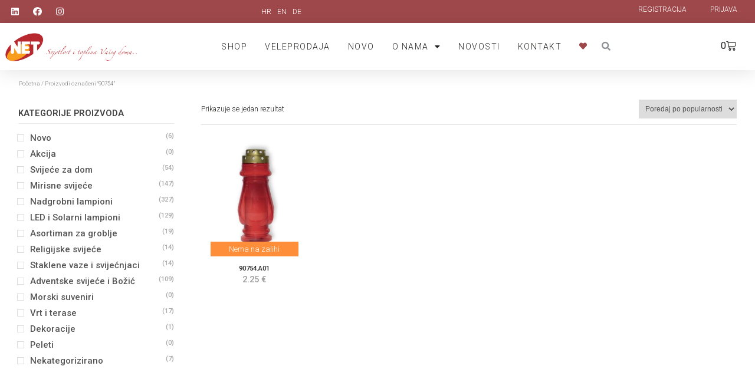

--- FILE ---
content_type: text/html; charset=UTF-8
request_url: https://gravelight.eu/tag-proizvoda/90754/
body_size: 22878
content:
<!DOCTYPE html>
<html lang="hr">
<head>
	<meta charset="UTF-8">
	<meta name="viewport" content="width=device-width, initial-scale=1.0, viewport-fit=cover" />			<title>
			90754 Archives - Net d.o.o.		</title>
<link data-rocket-prefetch href="https://fonts.googleapis.com" rel="dns-prefetch">
<link data-rocket-prefetch href="https://connect.facebook.net" rel="dns-prefetch">
<link data-rocket-prefetch href="https://www.googletagmanager.com" rel="dns-prefetch">
<link data-rocket-prefetch href="https://googleads.g.doubleclick.net" rel="dns-prefetch">
<link data-rocket-preload as="style" href="https://fonts.googleapis.com/css?family=Roboto%3A100%2C100italic%2C200%2C200italic%2C300%2C300italic%2C400%2C400italic%2C500%2C500italic%2C600%2C600italic%2C700%2C700italic%2C800%2C800italic%2C900%2C900italic%7CRoboto%20Slab%3A100%2C100italic%2C200%2C200italic%2C300%2C300italic%2C400%2C400italic%2C500%2C500italic%2C600%2C600italic%2C700%2C700italic%2C800%2C800italic%2C900%2C900italic&#038;display=swap" rel="preload">
<link href="https://fonts.googleapis.com/css?family=Roboto%3A100%2C100italic%2C200%2C200italic%2C300%2C300italic%2C400%2C400italic%2C500%2C500italic%2C600%2C600italic%2C700%2C700italic%2C800%2C800italic%2C900%2C900italic%7CRoboto%20Slab%3A100%2C100italic%2C200%2C200italic%2C300%2C300italic%2C400%2C400italic%2C500%2C500italic%2C600%2C600italic%2C700%2C700italic%2C800%2C800italic%2C900%2C900italic&#038;display=swap" media="print" onload="this.media=&#039;all&#039;" rel="stylesheet">
<noscript><link rel="stylesheet" href="https://fonts.googleapis.com/css?family=Roboto%3A100%2C100italic%2C200%2C200italic%2C300%2C300italic%2C400%2C400italic%2C500%2C500italic%2C600%2C600italic%2C700%2C700italic%2C800%2C800italic%2C900%2C900italic%7CRoboto%20Slab%3A100%2C100italic%2C200%2C200italic%2C300%2C300italic%2C400%2C400italic%2C500%2C500italic%2C600%2C600italic%2C700%2C700italic%2C800%2C800italic%2C900%2C900italic&#038;display=swap"></noscript><link rel="preload" data-rocket-preload as="image" href="https://gravelight.eu/wp-content/uploads/footer.jpg" fetchpriority="high">
		<meta name='robots' content='index, follow, max-image-preview:large, max-snippet:-1, max-video-preview:-1' />
	<style>img:is([sizes="auto" i], [sizes^="auto," i]) { contain-intrinsic-size: 3000px 1500px }</style>
	<!-- Google tag (gtag.js) consent mode dataLayer added by Site Kit -->
<script type="text/javascript" id="google_gtagjs-js-consent-mode-data-layer">
/* <![CDATA[ */
window.dataLayer = window.dataLayer || [];function gtag(){dataLayer.push(arguments);}
gtag('consent', 'default', {"ad_personalization":"denied","ad_storage":"denied","ad_user_data":"denied","analytics_storage":"denied","functionality_storage":"denied","security_storage":"denied","personalization_storage":"denied","region":["AT","BE","BG","CH","CY","CZ","DE","DK","EE","ES","FI","FR","GB","GR","HR","HU","IE","IS","IT","LI","LT","LU","LV","MT","NL","NO","PL","PT","RO","SE","SI","SK"],"wait_for_update":500});
window._googlesitekitConsentCategoryMap = {"statistics":["analytics_storage"],"marketing":["ad_storage","ad_user_data","ad_personalization"],"functional":["functionality_storage","security_storage"],"preferences":["personalization_storage"]};
window._googlesitekitConsents = {"ad_personalization":"denied","ad_storage":"denied","ad_user_data":"denied","analytics_storage":"denied","functionality_storage":"denied","security_storage":"denied","personalization_storage":"denied","region":["AT","BE","BG","CH","CY","CZ","DE","DK","EE","ES","FI","FR","GB","GR","HR","HU","IE","IS","IT","LI","LT","LU","LV","MT","NL","NO","PL","PT","RO","SE","SI","SK"],"wait_for_update":500};
/* ]]> */
</script>
<!-- End Google tag (gtag.js) consent mode dataLayer added by Site Kit -->

	<!-- This site is optimized with the Yoast SEO plugin v26.4 - https://yoast.com/wordpress/plugins/seo/ -->
	<link rel="canonical" href="https://gravelight.eu/tag-proizvoda/90754/" />
	<meta property="og:locale" content="hr_HR" />
	<meta property="og:type" content="article" />
	<meta property="og:title" content="90754 Archives - Net d.o.o." />
	<meta property="og:url" content="https://gravelight.eu/tag-proizvoda/90754/" />
	<meta property="og:site_name" content="Net d.o.o." />
	<meta name="twitter:card" content="summary_large_image" />
	<script type="application/ld+json" class="yoast-schema-graph">{"@context":"https://schema.org","@graph":[{"@type":"CollectionPage","@id":"https://gravelight.eu/tag-proizvoda/90754/","url":"https://gravelight.eu/tag-proizvoda/90754/","name":"90754 Archives - Net d.o.o.","isPartOf":{"@id":"https://gravelight.eu/#website"},"primaryImageOfPage":{"@id":"https://gravelight.eu/tag-proizvoda/90754/#primaryimage"},"image":{"@id":"https://gravelight.eu/tag-proizvoda/90754/#primaryimage"},"thumbnailUrl":"https://gravelight.eu/wp-content/uploads/90754.A01.jpg","breadcrumb":{"@id":"https://gravelight.eu/tag-proizvoda/90754/#breadcrumb"},"inLanguage":"hr"},{"@type":"ImageObject","inLanguage":"hr","@id":"https://gravelight.eu/tag-proizvoda/90754/#primaryimage","url":"https://gravelight.eu/wp-content/uploads/90754.A01.jpg","contentUrl":"https://gravelight.eu/wp-content/uploads/90754.A01.jpg","width":312,"height":766},{"@type":"BreadcrumbList","@id":"https://gravelight.eu/tag-proizvoda/90754/#breadcrumb","itemListElement":[{"@type":"ListItem","position":1,"name":"Home","item":"https://gravelight.eu/"},{"@type":"ListItem","position":2,"name":"90754"}]},{"@type":"WebSite","@id":"https://gravelight.eu/#website","url":"https://gravelight.eu/","name":"Net d.o.o.","description":"Svjetlost i toplina Vašeg doma.","publisher":{"@id":"https://gravelight.eu/#organization"},"potentialAction":[{"@type":"SearchAction","target":{"@type":"EntryPoint","urlTemplate":"https://gravelight.eu/?s={search_term_string}"},"query-input":{"@type":"PropertyValueSpecification","valueRequired":true,"valueName":"search_term_string"}}],"inLanguage":"hr"},{"@type":"Organization","@id":"https://gravelight.eu/#organization","name":"Net d.o.o.","url":"https://gravelight.eu/","logo":{"@type":"ImageObject","inLanguage":"hr","@id":"https://gravelight.eu/#/schema/logo/image/","url":"https://gravelight.eu/wp-content/uploads/cropped-net-ico.png","contentUrl":"https://gravelight.eu/wp-content/uploads/cropped-net-ico.png","width":512,"height":512,"caption":"Net d.o.o."},"image":{"@id":"https://gravelight.eu/#/schema/logo/image/"}}]}</script>
	<!-- / Yoast SEO plugin. -->


<link rel='dns-prefetch' href='//www.googletagmanager.com' />
<link href='https://fonts.gstatic.com' crossorigin rel='preconnect' />
<link rel='stylesheet' id='wp-block-library-css' href='https://gravelight.eu/wp-includes/css/dist/block-library/style.min.css?ver=6.8.3' type='text/css' media='all' />
<style id='classic-theme-styles-inline-css' type='text/css'>
/*! This file is auto-generated */
.wp-block-button__link{color:#fff;background-color:#32373c;border-radius:9999px;box-shadow:none;text-decoration:none;padding:calc(.667em + 2px) calc(1.333em + 2px);font-size:1.125em}.wp-block-file__button{background:#32373c;color:#fff;text-decoration:none}
</style>
<link rel='stylesheet' id='wp-components-css' href='https://gravelight.eu/wp-includes/css/dist/components/style.min.css?ver=6.8.3' type='text/css' media='all' />
<link rel='stylesheet' id='wp-preferences-css' href='https://gravelight.eu/wp-includes/css/dist/preferences/style.min.css?ver=6.8.3' type='text/css' media='all' />
<link rel='stylesheet' id='wp-block-editor-css' href='https://gravelight.eu/wp-includes/css/dist/block-editor/style.min.css?ver=6.8.3' type='text/css' media='all' />
<link data-minify="1" rel='stylesheet' id='popup-maker-block-library-style-css' href='https://gravelight.eu/wp-content/cache/min/1/wp-content/plugins/popup-maker/dist/packages/block-library-style.css?ver=1765963376' type='text/css' media='all' />
<style id='global-styles-inline-css' type='text/css'>
:root{--wp--preset--aspect-ratio--square: 1;--wp--preset--aspect-ratio--4-3: 4/3;--wp--preset--aspect-ratio--3-4: 3/4;--wp--preset--aspect-ratio--3-2: 3/2;--wp--preset--aspect-ratio--2-3: 2/3;--wp--preset--aspect-ratio--16-9: 16/9;--wp--preset--aspect-ratio--9-16: 9/16;--wp--preset--color--black: #000000;--wp--preset--color--cyan-bluish-gray: #abb8c3;--wp--preset--color--white: #ffffff;--wp--preset--color--pale-pink: #f78da7;--wp--preset--color--vivid-red: #cf2e2e;--wp--preset--color--luminous-vivid-orange: #ff6900;--wp--preset--color--luminous-vivid-amber: #fcb900;--wp--preset--color--light-green-cyan: #7bdcb5;--wp--preset--color--vivid-green-cyan: #00d084;--wp--preset--color--pale-cyan-blue: #8ed1fc;--wp--preset--color--vivid-cyan-blue: #0693e3;--wp--preset--color--vivid-purple: #9b51e0;--wp--preset--gradient--vivid-cyan-blue-to-vivid-purple: linear-gradient(135deg,rgba(6,147,227,1) 0%,rgb(155,81,224) 100%);--wp--preset--gradient--light-green-cyan-to-vivid-green-cyan: linear-gradient(135deg,rgb(122,220,180) 0%,rgb(0,208,130) 100%);--wp--preset--gradient--luminous-vivid-amber-to-luminous-vivid-orange: linear-gradient(135deg,rgba(252,185,0,1) 0%,rgba(255,105,0,1) 100%);--wp--preset--gradient--luminous-vivid-orange-to-vivid-red: linear-gradient(135deg,rgba(255,105,0,1) 0%,rgb(207,46,46) 100%);--wp--preset--gradient--very-light-gray-to-cyan-bluish-gray: linear-gradient(135deg,rgb(238,238,238) 0%,rgb(169,184,195) 100%);--wp--preset--gradient--cool-to-warm-spectrum: linear-gradient(135deg,rgb(74,234,220) 0%,rgb(151,120,209) 20%,rgb(207,42,186) 40%,rgb(238,44,130) 60%,rgb(251,105,98) 80%,rgb(254,248,76) 100%);--wp--preset--gradient--blush-light-purple: linear-gradient(135deg,rgb(255,206,236) 0%,rgb(152,150,240) 100%);--wp--preset--gradient--blush-bordeaux: linear-gradient(135deg,rgb(254,205,165) 0%,rgb(254,45,45) 50%,rgb(107,0,62) 100%);--wp--preset--gradient--luminous-dusk: linear-gradient(135deg,rgb(255,203,112) 0%,rgb(199,81,192) 50%,rgb(65,88,208) 100%);--wp--preset--gradient--pale-ocean: linear-gradient(135deg,rgb(255,245,203) 0%,rgb(182,227,212) 50%,rgb(51,167,181) 100%);--wp--preset--gradient--electric-grass: linear-gradient(135deg,rgb(202,248,128) 0%,rgb(113,206,126) 100%);--wp--preset--gradient--midnight: linear-gradient(135deg,rgb(2,3,129) 0%,rgb(40,116,252) 100%);--wp--preset--font-size--small: 13px;--wp--preset--font-size--medium: 20px;--wp--preset--font-size--large: 36px;--wp--preset--font-size--x-large: 42px;--wp--preset--spacing--20: 0.44rem;--wp--preset--spacing--30: 0.67rem;--wp--preset--spacing--40: 1rem;--wp--preset--spacing--50: 1.5rem;--wp--preset--spacing--60: 2.25rem;--wp--preset--spacing--70: 3.38rem;--wp--preset--spacing--80: 5.06rem;--wp--preset--shadow--natural: 6px 6px 9px rgba(0, 0, 0, 0.2);--wp--preset--shadow--deep: 12px 12px 50px rgba(0, 0, 0, 0.4);--wp--preset--shadow--sharp: 6px 6px 0px rgba(0, 0, 0, 0.2);--wp--preset--shadow--outlined: 6px 6px 0px -3px rgba(255, 255, 255, 1), 6px 6px rgba(0, 0, 0, 1);--wp--preset--shadow--crisp: 6px 6px 0px rgba(0, 0, 0, 1);}:where(.is-layout-flex){gap: 0.5em;}:where(.is-layout-grid){gap: 0.5em;}body .is-layout-flex{display: flex;}.is-layout-flex{flex-wrap: wrap;align-items: center;}.is-layout-flex > :is(*, div){margin: 0;}body .is-layout-grid{display: grid;}.is-layout-grid > :is(*, div){margin: 0;}:where(.wp-block-columns.is-layout-flex){gap: 2em;}:where(.wp-block-columns.is-layout-grid){gap: 2em;}:where(.wp-block-post-template.is-layout-flex){gap: 1.25em;}:where(.wp-block-post-template.is-layout-grid){gap: 1.25em;}.has-black-color{color: var(--wp--preset--color--black) !important;}.has-cyan-bluish-gray-color{color: var(--wp--preset--color--cyan-bluish-gray) !important;}.has-white-color{color: var(--wp--preset--color--white) !important;}.has-pale-pink-color{color: var(--wp--preset--color--pale-pink) !important;}.has-vivid-red-color{color: var(--wp--preset--color--vivid-red) !important;}.has-luminous-vivid-orange-color{color: var(--wp--preset--color--luminous-vivid-orange) !important;}.has-luminous-vivid-amber-color{color: var(--wp--preset--color--luminous-vivid-amber) !important;}.has-light-green-cyan-color{color: var(--wp--preset--color--light-green-cyan) !important;}.has-vivid-green-cyan-color{color: var(--wp--preset--color--vivid-green-cyan) !important;}.has-pale-cyan-blue-color{color: var(--wp--preset--color--pale-cyan-blue) !important;}.has-vivid-cyan-blue-color{color: var(--wp--preset--color--vivid-cyan-blue) !important;}.has-vivid-purple-color{color: var(--wp--preset--color--vivid-purple) !important;}.has-black-background-color{background-color: var(--wp--preset--color--black) !important;}.has-cyan-bluish-gray-background-color{background-color: var(--wp--preset--color--cyan-bluish-gray) !important;}.has-white-background-color{background-color: var(--wp--preset--color--white) !important;}.has-pale-pink-background-color{background-color: var(--wp--preset--color--pale-pink) !important;}.has-vivid-red-background-color{background-color: var(--wp--preset--color--vivid-red) !important;}.has-luminous-vivid-orange-background-color{background-color: var(--wp--preset--color--luminous-vivid-orange) !important;}.has-luminous-vivid-amber-background-color{background-color: var(--wp--preset--color--luminous-vivid-amber) !important;}.has-light-green-cyan-background-color{background-color: var(--wp--preset--color--light-green-cyan) !important;}.has-vivid-green-cyan-background-color{background-color: var(--wp--preset--color--vivid-green-cyan) !important;}.has-pale-cyan-blue-background-color{background-color: var(--wp--preset--color--pale-cyan-blue) !important;}.has-vivid-cyan-blue-background-color{background-color: var(--wp--preset--color--vivid-cyan-blue) !important;}.has-vivid-purple-background-color{background-color: var(--wp--preset--color--vivid-purple) !important;}.has-black-border-color{border-color: var(--wp--preset--color--black) !important;}.has-cyan-bluish-gray-border-color{border-color: var(--wp--preset--color--cyan-bluish-gray) !important;}.has-white-border-color{border-color: var(--wp--preset--color--white) !important;}.has-pale-pink-border-color{border-color: var(--wp--preset--color--pale-pink) !important;}.has-vivid-red-border-color{border-color: var(--wp--preset--color--vivid-red) !important;}.has-luminous-vivid-orange-border-color{border-color: var(--wp--preset--color--luminous-vivid-orange) !important;}.has-luminous-vivid-amber-border-color{border-color: var(--wp--preset--color--luminous-vivid-amber) !important;}.has-light-green-cyan-border-color{border-color: var(--wp--preset--color--light-green-cyan) !important;}.has-vivid-green-cyan-border-color{border-color: var(--wp--preset--color--vivid-green-cyan) !important;}.has-pale-cyan-blue-border-color{border-color: var(--wp--preset--color--pale-cyan-blue) !important;}.has-vivid-cyan-blue-border-color{border-color: var(--wp--preset--color--vivid-cyan-blue) !important;}.has-vivid-purple-border-color{border-color: var(--wp--preset--color--vivid-purple) !important;}.has-vivid-cyan-blue-to-vivid-purple-gradient-background{background: var(--wp--preset--gradient--vivid-cyan-blue-to-vivid-purple) !important;}.has-light-green-cyan-to-vivid-green-cyan-gradient-background{background: var(--wp--preset--gradient--light-green-cyan-to-vivid-green-cyan) !important;}.has-luminous-vivid-amber-to-luminous-vivid-orange-gradient-background{background: var(--wp--preset--gradient--luminous-vivid-amber-to-luminous-vivid-orange) !important;}.has-luminous-vivid-orange-to-vivid-red-gradient-background{background: var(--wp--preset--gradient--luminous-vivid-orange-to-vivid-red) !important;}.has-very-light-gray-to-cyan-bluish-gray-gradient-background{background: var(--wp--preset--gradient--very-light-gray-to-cyan-bluish-gray) !important;}.has-cool-to-warm-spectrum-gradient-background{background: var(--wp--preset--gradient--cool-to-warm-spectrum) !important;}.has-blush-light-purple-gradient-background{background: var(--wp--preset--gradient--blush-light-purple) !important;}.has-blush-bordeaux-gradient-background{background: var(--wp--preset--gradient--blush-bordeaux) !important;}.has-luminous-dusk-gradient-background{background: var(--wp--preset--gradient--luminous-dusk) !important;}.has-pale-ocean-gradient-background{background: var(--wp--preset--gradient--pale-ocean) !important;}.has-electric-grass-gradient-background{background: var(--wp--preset--gradient--electric-grass) !important;}.has-midnight-gradient-background{background: var(--wp--preset--gradient--midnight) !important;}.has-small-font-size{font-size: var(--wp--preset--font-size--small) !important;}.has-medium-font-size{font-size: var(--wp--preset--font-size--medium) !important;}.has-large-font-size{font-size: var(--wp--preset--font-size--large) !important;}.has-x-large-font-size{font-size: var(--wp--preset--font-size--x-large) !important;}
:where(.wp-block-post-template.is-layout-flex){gap: 1.25em;}:where(.wp-block-post-template.is-layout-grid){gap: 1.25em;}
:where(.wp-block-columns.is-layout-flex){gap: 2em;}:where(.wp-block-columns.is-layout-grid){gap: 2em;}
:root :where(.wp-block-pullquote){font-size: 1.5em;line-height: 1.6;}
</style>
<link rel='stylesheet' id='netnet-importer-css' href='https://gravelight.eu/wp-content/plugins/netnet-importer/assets/css/netnet-importer-public.css?ver=1.0.0' type='text/css' media='all' />
<link data-minify="1" rel='stylesheet' id='woocommerce-layout-css' href='https://gravelight.eu/wp-content/cache/min/1/wp-content/plugins/woocommerce/assets/css/woocommerce-layout.css?ver=1765963376' type='text/css' media='all' />
<link data-minify="1" rel='stylesheet' id='woocommerce-smallscreen-css' href='https://gravelight.eu/wp-content/cache/min/1/wp-content/plugins/woocommerce/assets/css/woocommerce-smallscreen.css?ver=1765963376' type='text/css' media='only screen and (max-width: 768px)' />
<link data-minify="1" rel='stylesheet' id='woocommerce-general-css' href='https://gravelight.eu/wp-content/cache/min/1/wp-content/plugins/woocommerce/assets/css/woocommerce.css?ver=1765963376' type='text/css' media='all' />
<style id='woocommerce-inline-inline-css' type='text/css'>
.woocommerce form .form-row .required { visibility: visible; }
</style>
<link rel='stylesheet' id='wpml-legacy-horizontal-list-0-css' href='https://gravelight.eu/wp-content/plugins/sitepress-multilingual-cms/templates/language-switchers/legacy-list-horizontal/style.min.css?ver=1' type='text/css' media='all' />
<link rel='stylesheet' id='alg-wc-wish-list-css' href='https://gravelight.eu/wp-content/plugins/wish-list-for-woocommerce/assets/css/alg-wc-wish-list.min.css?ver=251120-211750' type='text/css' media='all' />
<link rel='stylesheet' id='alg-wc-wish-list-izitoast-css' href='https://gravelight.eu/wp-content/plugins/wish-list-for-woocommerce/assets/vendor/izitoast/css/iziToast.min.css?ver=251120-211750' type='text/css' media='all' />
<link data-minify="1" rel='stylesheet' id='brands-styles-css' href='https://gravelight.eu/wp-content/cache/min/1/wp-content/plugins/woocommerce/assets/css/brands.css?ver=1765963376' type='text/css' media='all' />
<link data-minify="1" rel='stylesheet' id='select2-css' href='https://gravelight.eu/wp-content/cache/min/1/wp-content/plugins/woocommerce/assets/css/select2.css?ver=1765963376' type='text/css' media='all' />
<link data-minify="1" rel='stylesheet' id='normalize-css' href='https://gravelight.eu/wp-content/cache/min/1/wp-content/themes/netnet/assets/css/normalize.css?ver=1765963376' type='text/css' media='all' />
<link data-minify="1" rel='stylesheet' id='grid-css' href='https://gravelight.eu/wp-content/cache/min/1/wp-content/themes/netnet/assets/css/grid.css?ver=1765963376' type='text/css' media='all' />
<link data-minify="1" rel='stylesheet' id='stylesheet-css' href='https://gravelight.eu/wp-content/cache/min/1/wp-content/themes/netnet/style.css?ver=1765963376' type='text/css' media='all' />
<link data-minify="1" rel='stylesheet' id='responsive-css' href='https://gravelight.eu/wp-content/cache/min/1/wp-content/themes/netnet/assets/css/responsive.css?ver=1765963376' type='text/css' media='all' />
<link rel='stylesheet' id='elementor-frontend-css' href='https://gravelight.eu/wp-content/plugins/elementor/assets/css/frontend.min.css?ver=3.33.1' type='text/css' media='all' />
<link rel='stylesheet' id='widget-social-icons-css' href='https://gravelight.eu/wp-content/plugins/elementor/assets/css/widget-social-icons.min.css?ver=3.33.1' type='text/css' media='all' />
<link rel='stylesheet' id='e-apple-webkit-css' href='https://gravelight.eu/wp-content/plugins/elementor/assets/css/conditionals/apple-webkit.min.css?ver=3.33.1' type='text/css' media='all' />
<link rel='stylesheet' id='widget-image-css' href='https://gravelight.eu/wp-content/plugins/elementor/assets/css/widget-image.min.css?ver=3.33.1' type='text/css' media='all' />
<link rel='stylesheet' id='widget-nav-menu-css' href='https://gravelight.eu/wp-content/plugins/elementor-pro/assets/css/widget-nav-menu.min.css?ver=3.33.1' type='text/css' media='all' />
<link data-minify="1" rel='stylesheet' id='swiper-css' href='https://gravelight.eu/wp-content/cache/min/1/wp-content/plugins/elementor/assets/lib/swiper/v8/css/swiper.min.css?ver=1765963376' type='text/css' media='all' />
<link rel='stylesheet' id='e-swiper-css' href='https://gravelight.eu/wp-content/plugins/elementor/assets/css/conditionals/e-swiper.min.css?ver=3.33.1' type='text/css' media='all' />
<link rel='stylesheet' id='widget-search-form-css' href='https://gravelight.eu/wp-content/plugins/elementor-pro/assets/css/widget-search-form.min.css?ver=3.33.1' type='text/css' media='all' />
<link rel='stylesheet' id='elementor-icons-shared-0-css' href='https://gravelight.eu/wp-content/plugins/elementor/assets/lib/font-awesome/css/fontawesome.min.css?ver=5.15.3' type='text/css' media='all' />
<link data-minify="1" rel='stylesheet' id='elementor-icons-fa-solid-css' href='https://gravelight.eu/wp-content/cache/min/1/wp-content/plugins/elementor/assets/lib/font-awesome/css/solid.min.css?ver=1765963376' type='text/css' media='all' />
<link rel='stylesheet' id='widget-woocommerce-menu-cart-css' href='https://gravelight.eu/wp-content/plugins/elementor-pro/assets/css/widget-woocommerce-menu-cart.min.css?ver=3.33.1' type='text/css' media='all' />
<link rel='stylesheet' id='e-sticky-css' href='https://gravelight.eu/wp-content/plugins/elementor-pro/assets/css/modules/sticky.min.css?ver=3.33.1' type='text/css' media='all' />
<link rel='stylesheet' id='widget-media-carousel-css' href='https://gravelight.eu/wp-content/plugins/elementor-pro/assets/css/widget-media-carousel.min.css?ver=3.33.1' type='text/css' media='all' />
<link rel='stylesheet' id='widget-carousel-module-base-css' href='https://gravelight.eu/wp-content/plugins/elementor-pro/assets/css/widget-carousel-module-base.min.css?ver=3.33.1' type='text/css' media='all' />
<link rel='stylesheet' id='widget-heading-css' href='https://gravelight.eu/wp-content/plugins/elementor/assets/css/widget-heading.min.css?ver=3.33.1' type='text/css' media='all' />
<link rel='stylesheet' id='widget-image-gallery-css' href='https://gravelight.eu/wp-content/plugins/elementor/assets/css/widget-image-gallery.min.css?ver=3.33.1' type='text/css' media='all' />
<link rel='stylesheet' id='e-shapes-css' href='https://gravelight.eu/wp-content/plugins/elementor/assets/css/conditionals/shapes.min.css?ver=3.33.1' type='text/css' media='all' />
<link data-minify="1" rel='stylesheet' id='elementor-icons-css' href='https://gravelight.eu/wp-content/cache/min/1/wp-content/plugins/elementor/assets/lib/eicons/css/elementor-icons.min.css?ver=1765963376' type='text/css' media='all' />
<link rel='stylesheet' id='elementor-post-15798-css' href='https://gravelight.eu/wp-content/uploads/elementor/css/post-15798.css?ver=1763674013' type='text/css' media='all' />
<link data-minify="1" rel='stylesheet' id='font-awesome-5-all-css' href='https://gravelight.eu/wp-content/cache/min/1/wp-content/plugins/elementor/assets/lib/font-awesome/css/all.min.css?ver=1765963376' type='text/css' media='all' />
<link rel='stylesheet' id='font-awesome-4-shim-css' href='https://gravelight.eu/wp-content/plugins/elementor/assets/lib/font-awesome/css/v4-shims.min.css?ver=3.33.1' type='text/css' media='all' />
<link rel='stylesheet' id='elementor-post-15143-css' href='https://gravelight.eu/wp-content/uploads/elementor/css/post-15143.css?ver=1763674014' type='text/css' media='all' />
<link rel='stylesheet' id='elementor-post-15139-css' href='https://gravelight.eu/wp-content/uploads/elementor/css/post-15139.css?ver=1763674014' type='text/css' media='all' />


<link data-minify="1" rel='stylesheet' id='elementor-icons-fa-brands-css' href='https://gravelight.eu/wp-content/cache/min/1/wp-content/plugins/elementor/assets/lib/font-awesome/css/brands.min.css?ver=1765963376' type='text/css' media='all' />
<script type="text/javascript" src="https://gravelight.eu/wp-includes/js/jquery/jquery.min.js?ver=3.7.1" id="jquery-core-js" data-rocket-defer defer></script>
<script type="text/javascript" src="https://gravelight.eu/wp-includes/js/jquery/jquery-migrate.min.js?ver=3.4.1" id="jquery-migrate-js" data-rocket-defer defer></script>
<script data-minify="1" type="text/javascript" src="https://gravelight.eu/wp-content/cache/min/1/wp-content/plugins/netnet-importer/assets/js/netnet-importer-public.js?ver=1765963376" id="netnet-importer-js-js" data-rocket-defer defer></script>
<script type="text/javascript" src="https://gravelight.eu/wp-content/plugins/woocommerce/assets/js/jquery-blockui/jquery.blockUI.min.js?ver=2.7.0-wc.10.3.5" id="wc-jquery-blockui-js" data-wp-strategy="defer" data-rocket-defer defer></script>
<script type="text/javascript" id="wc-add-to-cart-js-extra">
/* <![CDATA[ */
var wc_add_to_cart_params = {"ajax_url":"\/wp-admin\/admin-ajax.php","wc_ajax_url":"\/?wc-ajax=%%endpoint%%","i18n_view_cart":"Vidi ko\u0161aricu","cart_url":"https:\/\/gravelight.eu\/kosarica\/","is_cart":"","cart_redirect_after_add":"no"};
/* ]]> */
</script>
<script type="text/javascript" src="https://gravelight.eu/wp-content/plugins/woocommerce/assets/js/frontend/add-to-cart.min.js?ver=10.3.5" id="wc-add-to-cart-js" defer="defer" data-wp-strategy="defer"></script>
<script type="text/javascript" src="https://gravelight.eu/wp-content/plugins/woocommerce/assets/js/js-cookie/js.cookie.min.js?ver=2.1.4-wc.10.3.5" id="wc-js-cookie-js" data-wp-strategy="defer" data-rocket-defer defer></script>
<script type="text/javascript" src="https://gravelight.eu/wp-content/themes/netnet/assets/js/modernizr-2.8.3.min.js?ver=6.8.3" id="modernizer-js" data-rocket-defer defer></script>
<script data-minify="1" type="text/javascript" src="https://gravelight.eu/wp-content/cache/min/1/wp-content/themes/netnet/assets/js/fontAwesome_3f57b3f232.js?ver=1765963376" id="fontAwsm-js" data-rocket-defer defer></script>
<script type="text/javascript" src="https://gravelight.eu/wp-content/plugins/woocommerce/assets/js/selectWoo/selectWoo.full.min.js?ver=1.0.9-wc.10.3.5" id="selectWoo-js" defer="defer" data-wp-strategy="defer"></script>
<script type="text/javascript" src="https://gravelight.eu/wp-content/plugins/elementor/assets/lib/font-awesome/js/v4-shims.min.js?ver=3.33.1" id="font-awesome-4-shim-js" data-rocket-defer defer></script>

<!-- Google tag (gtag.js) snippet added by Site Kit -->
<!-- Google Analytics snippet added by Site Kit -->
<!-- Google Ads snippet added by Site Kit -->
<script type="text/javascript" src="https://www.googletagmanager.com/gtag/js?id=GT-PLHGX68G" id="google_gtagjs-js" async></script>
<script type="text/javascript" id="google_gtagjs-js-after">
/* <![CDATA[ */
window.dataLayer = window.dataLayer || [];function gtag(){dataLayer.push(arguments);}
gtag("set","linker",{"domains":["gravelight.eu"]});
gtag("js", new Date());
gtag("set", "developer_id.dZTNiMT", true);
gtag("config", "GT-PLHGX68G");
gtag("config", "AW-724945285");
 window._googlesitekit = window._googlesitekit || {}; window._googlesitekit.throttledEvents = []; window._googlesitekit.gtagEvent = (name, data) => { var key = JSON.stringify( { name, data } ); if ( !! window._googlesitekit.throttledEvents[ key ] ) { return; } window._googlesitekit.throttledEvents[ key ] = true; setTimeout( () => { delete window._googlesitekit.throttledEvents[ key ]; }, 5 ); gtag( "event", name, { ...data, event_source: "site-kit" } ); }; 
/* ]]> */
</script>
<link rel="https://api.w.org/" href="https://gravelight.eu/wp-json/" /><link rel="alternate" title="JSON" type="application/json" href="https://gravelight.eu/wp-json/wp/v2/product_tag/45752" /><meta name="generator" content="WPML ver:4.8.5 stt:22,1,3;" />
<meta name="generator" content="Site Kit by Google 1.166.0" />	<noscript><style>.woocommerce-product-gallery{ opacity: 1 !important; }</style></noscript>
	<meta name="generator" content="Elementor 3.33.1; features: additional_custom_breakpoints; settings: css_print_method-external, google_font-enabled, font_display-auto">
			<style>
				.e-con.e-parent:nth-of-type(n+4):not(.e-lazyloaded):not(.e-no-lazyload),
				.e-con.e-parent:nth-of-type(n+4):not(.e-lazyloaded):not(.e-no-lazyload) * {
					background-image: none !important;
				}
				@media screen and (max-height: 1024px) {
					.e-con.e-parent:nth-of-type(n+3):not(.e-lazyloaded):not(.e-no-lazyload),
					.e-con.e-parent:nth-of-type(n+3):not(.e-lazyloaded):not(.e-no-lazyload) * {
						background-image: none !important;
					}
				}
				@media screen and (max-height: 640px) {
					.e-con.e-parent:nth-of-type(n+2):not(.e-lazyloaded):not(.e-no-lazyload),
					.e-con.e-parent:nth-of-type(n+2):not(.e-lazyloaded):not(.e-no-lazyload) * {
						background-image: none !important;
					}
				}
			</style>
			    
    <!-- Google tag (gtag.js) -->
    <script async src="https://www.googletagmanager.com/gtag/js?id=G-924XKYVS6W"></script>
    <script>
    window.dataLayer = window.dataLayer || [];
    function gtag(){dataLayer.push(arguments);}
    gtag('js', new Date());

    gtag('config', 'G-924XKYVS6W');
    </script>

    <!-- Facebook Pixel Code -->
    <script>
    !function(f,b,e,v,n,t,s)
    {if(f.fbq)return;n=f.fbq=function(){n.callMethod?
    n.callMethod.apply(n,arguments):n.queue.push(arguments)};
    if(!f._fbq)f._fbq=n;n.push=n;n.loaded=!0;n.version='2.0';
    n.queue=[];t=b.createElement(e);t.async=!0;
    t.src=v;s=b.getElementsByTagName(e)[0];
    s.parentNode.insertBefore(t,s)}(window, document,'script',
    'https://connect.facebook.net/en_US/fbevents.js');
    fbq('init', '277513234097302');
    fbq('track', 'PageView');
    </script>
    <noscript><img height="1" width="1" style="display:none"
    src="https://www.facebook.com/tr?id=277513234097302&ev=PageView&noscript=1"
    /></noscript>
    <!-- End Facebook Pixel Code --><link rel="icon" href="https://gravelight.eu/wp-content/uploads/cropped-net-ico-32x32.png" sizes="32x32" />
<link rel="icon" href="https://gravelight.eu/wp-content/uploads/cropped-net-ico-192x192.png" sizes="192x192" />
<link rel="apple-touch-icon" href="https://gravelight.eu/wp-content/uploads/cropped-net-ico-180x180.png" />
<meta name="msapplication-TileImage" content="https://gravelight.eu/wp-content/uploads/cropped-net-ico-270x270.png" />
		<style type="text/css" id="wp-custom-css">
			.swiper-container-horizontal > .swiper-pagination-bullets, .swiper-pagination-custom, .swiper-pagination-fraction {
	bottom: -2rem;
}		</style>
		<noscript><style id="rocket-lazyload-nojs-css">.rll-youtube-player, [data-lazy-src]{display:none !important;}</style></noscript><meta name="generator" content="WP Rocket 3.20.1.2" data-wpr-features="wpr_defer_js wpr_minify_js wpr_lazyload_images wpr_lazyload_iframes wpr_preconnect_external_domains wpr_oci wpr_minify_css wpr_preload_links wpr_desktop" /></head>
<body class="archive tax-product_tag term-45752 wp-theme-netnet theme-netnet woocommerce woocommerce-page woocommerce-no-js elementor-default elementor-kit-15798">
		<header  data-elementor-type="header" data-elementor-id="15143" class="elementor elementor-15143 elementor-location-header" data-elementor-post-type="elementor_library">
					<section class="elementor-section elementor-top-section elementor-element elementor-element-16737c4 elementor-section-stretched elementor-section-boxed elementor-section-height-default elementor-section-height-default" data-id="16737c4" data-element_type="section" data-settings="{&quot;background_background&quot;:&quot;classic&quot;,&quot;stretch_section&quot;:&quot;section-stretched&quot;}">
						<div  class="elementor-container elementor-column-gap-no">
					<div class="elementor-column elementor-col-100 elementor-top-column elementor-element elementor-element-2c0bdb8" data-id="2c0bdb8" data-element_type="column">
			<div class="elementor-widget-wrap elementor-element-populated">
						<section class="elementor-section elementor-inner-section elementor-element elementor-element-edd1066 elementor-section-boxed elementor-section-height-default elementor-section-height-default" data-id="edd1066" data-element_type="section">
						<div class="elementor-container elementor-column-gap-no">
					<div class="elementor-column elementor-col-33 elementor-inner-column elementor-element elementor-element-e1ecd10" data-id="e1ecd10" data-element_type="column">
			<div class="elementor-widget-wrap elementor-element-populated">
						<div class="elementor-element elementor-element-0f90623 e-grid-align-left e-grid-align-tablet-left e-grid-align-mobile-left elementor-shape-rounded elementor-grid-0 elementor-widget elementor-widget-social-icons" data-id="0f90623" data-element_type="widget" data-widget_type="social-icons.default">
				<div class="elementor-widget-container">
							<div class="elementor-social-icons-wrapper elementor-grid" role="list">
							<span class="elementor-grid-item" role="listitem">
					<a class="elementor-icon elementor-social-icon elementor-social-icon-linkedin elementor-repeater-item-e6bd8ed" href="https://www.linkedin.com/company/net-d-o-o-%C4%8Dakovec/" target="_blank">
						<span class="elementor-screen-only">Linkedin</span>
						<i aria-hidden="true" class="fab fa-linkedin"></i>					</a>
				</span>
							<span class="elementor-grid-item" role="listitem">
					<a class="elementor-icon elementor-social-icon elementor-social-icon-facebook elementor-repeater-item-a633580" href="https://web.facebook.com/Netdoocakovec/?_rdc=1&#038;_rdr" target="_blank">
						<span class="elementor-screen-only">Facebook</span>
						<i aria-hidden="true" class="fab fa-facebook"></i>					</a>
				</span>
							<span class="elementor-grid-item" role="listitem">
					<a class="elementor-icon elementor-social-icon elementor-social-icon-instagram elementor-repeater-item-c880401" href="https://instagram.com/net_svijece?igshid=1oj34amuwzxz4" target="_blank">
						<span class="elementor-screen-only">Instagram</span>
						<i aria-hidden="true" class="fab fa-instagram"></i>					</a>
				</span>
					</div>
						</div>
				</div>
					</div>
		</div>
				<div class="elementor-column elementor-col-33 elementor-inner-column elementor-element elementor-element-57e010c" data-id="57e010c" data-element_type="column">
			<div class="elementor-widget-wrap elementor-element-populated">
						<div class="elementor-element elementor-element-ab3ca56 elementor-widget elementor-widget-wpml-language-switcher" data-id="ab3ca56" data-element_type="widget" data-widget_type="wpml-language-switcher.default">
				<div class="elementor-widget-container">
					<div class="wpml-elementor-ls">
<div class="lang_sel_list_horizontal wpml-ls-statics-shortcode_actions wpml-ls wpml-ls-legacy-list-horizontal" id="lang_sel_list">
	<ul role="menu"><li class="icl-hr wpml-ls-slot-shortcode_actions wpml-ls-item wpml-ls-item-hr wpml-ls-current-language wpml-ls-first-item wpml-ls-item-legacy-list-horizontal" role="none">
				<a href="https://gravelight.eu/tag-proizvoda/90754/" class="wpml-ls-link" role="menuitem" >
                    <span class="wpml-ls-native icl_lang_sel_native" role="menuitem">HR</span></a>
			</li><li class="icl-en wpml-ls-slot-shortcode_actions wpml-ls-item wpml-ls-item-en wpml-ls-item-legacy-list-horizontal" role="none">
				<a href="https://gravelight.eu/en/product-tag/90754-en/" class="wpml-ls-link" role="menuitem"  aria-label="Switch to EN" title="Switch to EN" >
                    <span class="wpml-ls-native icl_lang_sel_native" lang="en">EN</span></a>
			</li><li class="icl-de wpml-ls-slot-shortcode_actions wpml-ls-item wpml-ls-item-de wpml-ls-last-item wpml-ls-item-legacy-list-horizontal" role="none">
				<a href="https://gravelight.eu/de/produkt-schlagwort/90754-de/" class="wpml-ls-link" role="menuitem"  aria-label="Switch to DE" title="Switch to DE" >
                    <span class="wpml-ls-native icl_lang_sel_native" lang="de">DE</span></a>
			</li></ul>
</div>
</div>				</div>
				</div>
					</div>
		</div>
				<div class="elementor-column elementor-col-33 elementor-inner-column elementor-element elementor-element-8c38eb7" data-id="8c38eb7" data-element_type="column">
			<div class="elementor-widget-wrap elementor-element-populated">
						<div class="elementor-element elementor-element-9e069e6 elementor-tablet-align-left elementor-mobile-align-center elementor-align-right elementor-hidden-mobile elementor-widget__width-auto elementor-widget elementor-widget-button" data-id="9e069e6" data-element_type="widget" data-widget_type="button.default">
				<div class="elementor-widget-container">
									<div class="elementor-button-wrapper">
					<a class="elementor-button elementor-button-link elementor-size-xs" href="https://gravelight.eu/registracija/">
						<span class="elementor-button-content-wrapper">
									<span class="elementor-button-text">Registracija</span>
					</span>
					</a>
				</div>
								</div>
				</div>
				<div class="elementor-element elementor-element-2a4acda elementor-align-left elementor-tablet-align-right elementor-mobile-align-right elementor-widget__width-auto elementor-widget elementor-widget-button" data-id="2a4acda" data-element_type="widget" data-widget_type="button.default">
				<div class="elementor-widget-container">
									<div class="elementor-button-wrapper">
					<a class="elementor-button elementor-button-link elementor-size-xs" href="https://gravelight.eu/moj-racun/">
						<span class="elementor-button-content-wrapper">
									<span class="elementor-button-text">Prijava</span>
					</span>
					</a>
				</div>
								</div>
				</div>
					</div>
		</div>
					</div>
		</section>
					</div>
		</div>
					</div>
		</section>
				<section class="elementor-section elementor-top-section elementor-element elementor-element-24e5eae9 elementor-section-content-middle elementor-section-full_width elementor-section-height-default elementor-section-height-default" data-id="24e5eae9" data-element_type="section" id="header_pop" data-settings="{&quot;sticky&quot;:&quot;top&quot;,&quot;background_background&quot;:&quot;classic&quot;,&quot;sticky_on&quot;:[&quot;desktop&quot;,&quot;tablet&quot;,&quot;mobile&quot;],&quot;sticky_offset&quot;:0,&quot;sticky_effects_offset&quot;:0,&quot;sticky_anchor_link_offset&quot;:0}">
						<div  class="elementor-container elementor-column-gap-narrow">
					<div class="elementor-column elementor-col-100 elementor-top-column elementor-element elementor-element-c423726" data-id="c423726" data-element_type="column">
			<div class="elementor-widget-wrap elementor-element-populated">
						<section class="elementor-section elementor-inner-section elementor-element elementor-element-4c85fe9 elementor-section-content-middle elementor-section-boxed elementor-section-height-default elementor-section-height-default" data-id="4c85fe9" data-element_type="section">
						<div class="elementor-container elementor-column-gap-narrow">
					<div class="elementor-column elementor-col-16 elementor-inner-column elementor-element elementor-element-aca9d22" data-id="aca9d22" data-element_type="column">
			<div class="elementor-widget-wrap elementor-element-populated">
						<div class="elementor-element elementor-element-78c3273 elementor-widget elementor-widget-image" data-id="78c3273" data-element_type="widget" data-widget_type="image.default">
				<div class="elementor-widget-container">
																<a href="https://gravelight.eu">
							<img width="300" height="64" src="https://gravelight.eu/wp-content/uploads/net-net-logo.png" class="attachment-medium size-medium wp-image-15156" alt="" />								</a>
															</div>
				</div>
					</div>
		</div>
				<div class="elementor-column elementor-col-16 elementor-inner-column elementor-element elementor-element-2723520" data-id="2723520" data-element_type="column">
			<div class="elementor-widget-wrap elementor-element-populated">
						<div class="elementor-element elementor-element-25f53301 elementor-nav-menu--stretch elementor-nav-menu__text-align-center elementor-nav-menu__align-end elementor-nav-menu--dropdown-tablet elementor-nav-menu--toggle elementor-nav-menu--burger elementor-widget elementor-widget-nav-menu" data-id="25f53301" data-element_type="widget" data-settings="{&quot;full_width&quot;:&quot;stretch&quot;,&quot;layout&quot;:&quot;horizontal&quot;,&quot;submenu_icon&quot;:{&quot;value&quot;:&quot;&lt;i class=\&quot;fas fa-caret-down\&quot; aria-hidden=\&quot;true\&quot;&gt;&lt;\/i&gt;&quot;,&quot;library&quot;:&quot;fa-solid&quot;},&quot;toggle&quot;:&quot;burger&quot;}" data-widget_type="nav-menu.default">
				<div class="elementor-widget-container">
								<nav aria-label="Menu" class="elementor-nav-menu--main elementor-nav-menu__container elementor-nav-menu--layout-horizontal e--pointer-none">
				<ul id="menu-1-25f53301" class="elementor-nav-menu"><li class="menu-item menu-item-type-post_type menu-item-object-page menu-item-2149"><a href="https://gravelight.eu/trgovina-webshop/" class="elementor-item">Shop</a></li>
<li class="menu-item menu-item-type-post_type menu-item-object-page menu-item-46041"><a href="https://gravelight.eu/prijava/" class="elementor-item">Veleprodaja</a></li>
<li class="menu-item menu-item-type-custom menu-item-object-custom menu-item-63504"><a href="https://gravelight.eu/trgovina-webshop/novo/" class="elementor-item">Novo</a></li>
<li class="menu-item menu-item-type-post_type menu-item-object-page menu-item-has-children menu-item-2147"><a href="https://gravelight.eu/o-nama/" class="elementor-item">O nama</a>
<ul class="sub-menu elementor-nav-menu--dropdown">
	<li class="menu-item menu-item-type-post_type menu-item-object-page menu-item-62385"><a href="https://gravelight.eu/internacionalizacija-poslovanja-tvrtke-net-d-o-o-sudjelovanjem-na-medunarodnim-sajmovima/" class="elementor-sub-item">EU Projekt</a></li>
</ul>
</li>
<li class="menu-item menu-item-type-post_type menu-item-object-page menu-item-2146"><a href="https://gravelight.eu/novosti/" class="elementor-item">Novosti</a></li>
<li class="menu-item menu-item-type-post_type menu-item-object-page menu-item-2148"><a href="https://gravelight.eu/kontakt/" class="elementor-item">Kontakt</a></li>
</ul>			</nav>
					<div class="elementor-menu-toggle" role="button" tabindex="0" aria-label="Menu Toggle" aria-expanded="false">
			<i aria-hidden="true" role="presentation" class="elementor-menu-toggle__icon--open eicon-menu-bar"></i><i aria-hidden="true" role="presentation" class="elementor-menu-toggle__icon--close eicon-close"></i>		</div>
					<nav class="elementor-nav-menu--dropdown elementor-nav-menu__container" aria-hidden="true">
				<ul id="menu-2-25f53301" class="elementor-nav-menu"><li class="menu-item menu-item-type-post_type menu-item-object-page menu-item-2149"><a href="https://gravelight.eu/trgovina-webshop/" class="elementor-item" tabindex="-1">Shop</a></li>
<li class="menu-item menu-item-type-post_type menu-item-object-page menu-item-46041"><a href="https://gravelight.eu/prijava/" class="elementor-item" tabindex="-1">Veleprodaja</a></li>
<li class="menu-item menu-item-type-custom menu-item-object-custom menu-item-63504"><a href="https://gravelight.eu/trgovina-webshop/novo/" class="elementor-item" tabindex="-1">Novo</a></li>
<li class="menu-item menu-item-type-post_type menu-item-object-page menu-item-has-children menu-item-2147"><a href="https://gravelight.eu/o-nama/" class="elementor-item" tabindex="-1">O nama</a>
<ul class="sub-menu elementor-nav-menu--dropdown">
	<li class="menu-item menu-item-type-post_type menu-item-object-page menu-item-62385"><a href="https://gravelight.eu/internacionalizacija-poslovanja-tvrtke-net-d-o-o-sudjelovanjem-na-medunarodnim-sajmovima/" class="elementor-sub-item" tabindex="-1">EU Projekt</a></li>
</ul>
</li>
<li class="menu-item menu-item-type-post_type menu-item-object-page menu-item-2146"><a href="https://gravelight.eu/novosti/" class="elementor-item" tabindex="-1">Novosti</a></li>
<li class="menu-item menu-item-type-post_type menu-item-object-page menu-item-2148"><a href="https://gravelight.eu/kontakt/" class="elementor-item" tabindex="-1">Kontakt</a></li>
</ul>			</nav>
						</div>
				</div>
					</div>
		</div>
				<div class="elementor-column elementor-col-16 elementor-inner-column elementor-element elementor-element-30e8f83" data-id="30e8f83" data-element_type="column">
			<div class="elementor-widget-wrap elementor-element-populated">
						<div class="elementor-element elementor-element-40303d0 elementor-widget elementor-widget-wp-widget-alg_wc_wl_widget_link" data-id="40303d0" data-element_type="widget" data-widget_type="wp-widget-alg_wc_wl_widget_link.default">
				<div class="elementor-widget-container">
					
				    <a  class='alg-wc-wl-widget-link' href='https://gravelight.eu/wish-list/'>
				        <i class="fas fa-heart" aria-hidden="true"></i>
                    </a>
                				</div>
				</div>
					</div>
		</div>
				<div class="elementor-column elementor-col-16 elementor-inner-column elementor-element elementor-element-1b0ed95" data-id="1b0ed95" data-element_type="column">
			<div class="elementor-widget-wrap elementor-element-populated">
						<div class="elementor-element elementor-element-f3791d4 elementor-search-form--skin-minimal elementor-widget elementor-widget-search-form" data-id="f3791d4" data-element_type="widget" data-settings="{&quot;skin&quot;:&quot;minimal&quot;}" data-widget_type="search-form.default">
				<div class="elementor-widget-container">
							<search role="search">
			<form class="elementor-search-form" action="https://gravelight.eu" method="get">
												<div class="elementor-search-form__container">
					<label class="elementor-screen-only" for="elementor-search-form-f3791d4">Search</label>

											<div class="elementor-search-form__icon">
							<i aria-hidden="true" class="fas fa-search"></i>							<span class="elementor-screen-only">Search</span>
						</div>
					
					<input id="elementor-search-form-f3791d4" placeholder="" class="elementor-search-form__input" type="search" name="s" value="">
					<input type='hidden' name='lang' value='hr' />
					
									</div>
			</form>
		</search>
						</div>
				</div>
					</div>
		</div>
				<div class="elementor-column elementor-col-16 elementor-inner-column elementor-element elementor-element-e754a5d" data-id="e754a5d" data-element_type="column">
			<div class="elementor-widget-wrap">
							</div>
		</div>
				<div class="elementor-column elementor-col-16 elementor-inner-column elementor-element elementor-element-ac5bc28" data-id="ac5bc28" data-element_type="column">
			<div class="elementor-widget-wrap elementor-element-populated">
						<div class="elementor-element elementor-element-7762530 elementor-menu-cart--items-indicator-plain toggle-icon--cart-medium elementor-menu-cart--cart-type-side-cart elementor-menu-cart--show-remove-button-yes elementor-widget elementor-widget-woocommerce-menu-cart" data-id="7762530" data-element_type="widget" data-settings="{&quot;cart_type&quot;:&quot;side-cart&quot;,&quot;open_cart&quot;:&quot;click&quot;,&quot;automatically_open_cart&quot;:&quot;no&quot;}" data-widget_type="woocommerce-menu-cart.default">
				<div class="elementor-widget-container">
							<div class="elementor-menu-cart__wrapper">
							<div class="elementor-menu-cart__toggle_wrapper">
					<div class="elementor-menu-cart__container elementor-lightbox" aria-hidden="true">
						<div class="elementor-menu-cart__main" aria-hidden="true">
									<div class="elementor-menu-cart__close-button">
					</div>
									<div class="widget_shopping_cart_content">
															</div>
						</div>
					</div>
							<div class="elementor-menu-cart__toggle elementor-button-wrapper">
			<a id="elementor-menu-cart__toggle_button" href="#" class="elementor-menu-cart__toggle_button elementor-button elementor-size-sm" aria-expanded="false">
				<span class="elementor-button-text"><span class="woocommerce-Price-amount amount"><bdi>0.00&nbsp;<span class="woocommerce-Price-currencySymbol">&euro;</span></bdi></span></span>
				<span class="elementor-button-icon">
					<span class="elementor-button-icon-qty" data-counter="0">0</span>
					<i class="eicon-cart-medium"></i>					<span class="elementor-screen-only">Cart</span>
				</span>
			</a>
		</div>
						</div>
					</div> <!-- close elementor-menu-cart__wrapper -->
						</div>
				</div>
					</div>
		</div>
					</div>
		</section>
					</div>
		</div>
					</div>
		</section>
				</header>
		
    <div  id="content-wrapper" class="container clearfix shop-main">
        <nav class="woocommerce-breadcrumb" aria-label="Breadcrumb"><a href="https://gravelight.eu">Početna</a>&nbsp;&#47;&nbsp;Proizvodi označeni &ldquo;90754&rdquo;</nav>
        
        <div  id="content" role="main"><div  class="woocommerce-notices-wrapper"></div>        
        <div  class="row">
            
            <div class="col--3">
            <aside id="sidebar">
    <div id="woocommerce_product_categories-4" class="widget-container woocommerce widget_product_categories"><h3 class="widget-title">Kategorije proizvoda</h3><ul class="product-categories"><li class="cat-item cat-item-49218"><a href="https://gravelight.eu/kategorija-proizvoda/novo/">Novo</a> <span class="count">(6)</span></li>
<li class="cat-item cat-item-51074"><a href="https://gravelight.eu/kategorija-proizvoda/akcija/">Akcija</a> <span class="count">(0)</span></li>
<li class="cat-item cat-item-12282 cat-parent"><a href="https://gravelight.eu/kategorija-proizvoda/svijece-za-dom/">Svijeće za dom</a> <span class="count">(54)</span></li>
<li class="cat-item cat-item-16 cat-parent"><a href="https://gravelight.eu/kategorija-proizvoda/mirisne-svijece/">Mirisne svijeće</a> <span class="count">(147)</span></li>
<li class="cat-item cat-item-5 cat-parent"><a href="https://gravelight.eu/kategorija-proizvoda/nadgrobni-lampioni/">Nadgrobni lampioni</a> <span class="count">(327)</span></li>
<li class="cat-item cat-item-4030 cat-parent"><a href="https://gravelight.eu/kategorija-proizvoda/elektronske-tinjalice/">LED i Solarni lampioni</a> <span class="count">(129)</span></li>
<li class="cat-item cat-item-11890 cat-parent"><a href="https://gravelight.eu/kategorija-proizvoda/asortiman-za-groblje/">Asortiman za groblje</a> <span class="count">(19)</span></li>
<li class="cat-item cat-item-19"><a href="https://gravelight.eu/kategorija-proizvoda/religijske-svijece/">Religijske svijeće</a> <span class="count">(14)</span></li>
<li class="cat-item cat-item-17"><a href="https://gravelight.eu/kategorija-proizvoda/svjecnjaci-staklo/">Staklene vaze i svijećnjaci</a> <span class="count">(14)</span></li>
<li class="cat-item cat-item-25 cat-parent"><a href="https://gravelight.eu/kategorija-proizvoda/adventske-svijece-i-bozic/">Adventske svijeće i Božić</a> <span class="count">(109)</span></li>
<li class="cat-item cat-item-64"><a href="https://gravelight.eu/kategorija-proizvoda/morski-suveniri/">Morski suveniri</a> <span class="count">(0)</span></li>
<li class="cat-item cat-item-24 cat-parent"><a href="https://gravelight.eu/kategorija-proizvoda/vrt-i-terase/">Vrt i terase</a> <span class="count">(17)</span></li>
<li class="cat-item cat-item-21"><a href="https://gravelight.eu/kategorija-proizvoda/dekoracije/">Dekoracije</a> <span class="count">(1)</span></li>
<li class="cat-item cat-item-173"><a href="https://gravelight.eu/kategorija-proizvoda/peleti/">Peleti</a> <span class="count">(0)</span></li>
<li class="cat-item cat-item-4964"><a href="https://gravelight.eu/kategorija-proizvoda/nekategorizirano/">Nekategorizirano</a> <span class="count">(7)</span></li>
</ul></div></aside>            </div>
        
            <div class="col--9">
        
        		                    
        			<div class="products">
                        <div id="products-wrapper" class="clearfix">
                            <div class="order-pager">
                            <p class="woocommerce-result-count" role="alert" aria-relevant="all" >
	Prikazuje se jedan rezultat</p>
<form class="woocommerce-ordering" method="get">
		<select
		name="orderby"
		class="orderby"
					aria-label="Narudžba"
			>
					<option value="" >Odaberi sortiranje</option>
					<option value="date" >Poredaj od najnovijeg</option>
					<option value="popularity"  selected='selected'>Poredaj po popularnosti</option>
					<option value="dx-price" >Po cijeni: manje &rarr; veće</option>
					<option value="dx-price-desc" >Po cijeni: veće &rarr; manje</option>
					<option value="name_az" >Po nazivu: A &rarr; Z</option>
					<option value="name_za" >Po nazivu: Z &rarr; A</option>
					<option value="sku_az" >Po šifri: A &rarr; Z</option>
					<option value="sku_za" >Po šifri: Z &rarr; A</option>
			</select>
	<input type="hidden" name="paged" value="1" />
	</form>
                            </div>
                        
                                                                                        
                                <div class="col--2-5">
                                    
<div class="first post-10257 product type-product status-publish has-post-thumbnail product_cat-klasicni-lampioni product_tag-pvc product_tag-klasicni product_tag-nadgrobni product_tag-lampion product_tag-lampas product_tag-paxbeata product_tag-tk product_tag-dugogoreci product_tag-45752 product_tag-45753  outofstock taxable shipping-taxable purchasable product-type-simple">

	
    
        <div class="product-image">
            <a href="https://gravelight.eu/trgovina/gloria-pp-nadgrobni-lampion-s-uloskom-ok/" ><span class="out_of_stock">Nema na zalihi</span>                <img src="https://gravelight.eu/wp-content/uploads/90754.A01-122x300.jpg" alt="GLORIA PP NADGROBNI LAMPION S ULOŠKOM OK" >
            </a>
        </div>

        <h4 class="product-name"><a href="https://gravelight.eu/trgovina/gloria-pp-nadgrobni-lampion-s-uloskom-ok/">90754.A01</a></h4>
        
	<span class="price"><span class="woocommerce-Price-amount amount"><bdi>2.25&nbsp;<span class="woocommerce-Price-currencySymbol">&euro;</span></bdi></span></span>

        
</div>
                                </div>
            
                                                    </div>
                        
                    </div>
        
        			        
        		        
                </div>            </div>
            
        </div>
    </div>

		<footer data-elementor-type="footer" data-elementor-id="15139" class="elementor elementor-15139 elementor-location-footer" data-elementor-post-type="elementor_library">
					<section class="elementor-section elementor-top-section elementor-element elementor-element-a009d72 elementor-section-stretched elementor-section-full_width elementor-section-height-min-height elementor-section-items-bottom elementor-section-content-bottom elementor-section-height-default" data-id="a009d72" data-element_type="section" data-settings="{&quot;stretch_section&quot;:&quot;section-stretched&quot;,&quot;background_background&quot;:&quot;classic&quot;,&quot;shape_divider_top&quot;:&quot;wave-brush&quot;}">
							<div class="elementor-background-overlay"></div>
						<div class="elementor-shape elementor-shape-top" aria-hidden="true" data-negative="false">
			<svg xmlns="http://www.w3.org/2000/svg" viewBox="0 0 283.5 27.8" preserveAspectRatio="none">
	<path class="elementor-shape-fill" d="M283.5,9.7c0,0-7.3,4.3-14,4.6c-6.8,0.3-12.6,0-20.9-1.5c-11.3-2-33.1-10.1-44.7-5.7	s-12.1,4.6-18,7.4c-6.6,3.2-20,9.6-36.6,9.3C131.6,23.5,99.5,7.2,86.3,8c-1.4,0.1-6.6,0.8-10.5,2c-3.8,1.2-9.4,3.8-17,4.7	c-3.2,0.4-8.3,1.1-14.2,0.9c-1.5-0.1-6.3-0.4-12-1.6c-5.7-1.2-11-3.1-15.8-3.7C6.5,9.2,0,10.8,0,10.8V0h283.5V9.7z M260.8,11.3	c-0.7-1-2-0.4-4.3-0.4c-2.3,0-6.1-1.2-5.8-1.1c0.3,0.1,3.1,1.5,6,1.9C259.7,12.2,261.4,12.3,260.8,11.3z M242.4,8.6	c0,0-2.4-0.2-5.6-0.9c-3.2-0.8-10.3-2.8-15.1-3.5c-8.2-1.1-15.8,0-15.1,0.1c0.8,0.1,9.6-0.6,17.6,1.1c3.3,0.7,9.3,2.2,12.4,2.7	C239.9,8.7,242.4,8.6,242.4,8.6z M185.2,8.5c1.7-0.7-13.3,4.7-18.5,6.1c-2.1,0.6-6.2,1.6-10,2c-3.9,0.4-8.9,0.4-8.8,0.5	c0,0.2,5.8,0.8,11.2,0c5.4-0.8,5.2-1.1,7.6-1.6C170.5,14.7,183.5,9.2,185.2,8.5z M199.1,6.9c0.2,0-0.8-0.4-4.8,1.1	c-4,1.5-6.7,3.5-6.9,3.7c-0.2,0.1,3.5-1.8,6.6-3C197,7.5,199,6.9,199.1,6.9z M283,6c-0.1,0.1-1.9,1.1-4.8,2.5s-6.9,2.8-6.7,2.7	c0.2,0,3.5-0.6,7.4-2.5C282.8,6.8,283.1,5.9,283,6z M31.3,11.6c0.1-0.2-1.9-0.2-4.5-1.2s-5.4-1.6-7.8-2C15,7.6,7.3,8.5,7.7,8.6	C8,8.7,15.9,8.3,20.2,9.3c2.2,0.5,2.4,0.5,5.7,1.6S31.2,11.9,31.3,11.6z M73,9.2c0.4-0.1,3.5-1.6,8.4-2.6c4.9-1.1,8.9-0.5,8.9-0.8	c0-0.3-1-0.9-6.2-0.3S72.6,9.3,73,9.2z M71.6,6.7C71.8,6.8,75,5.4,77.3,5c2.3-0.3,1.9-0.5,1.9-0.6c0-0.1-1.1-0.2-2.7,0.2	C74.8,5.1,71.4,6.6,71.6,6.7z M93.6,4.4c0.1,0.2,3.5,0.8,5.6,1.8c2.1,1,1.8,0.6,1.9,0.5c0.1-0.1-0.8-0.8-2.4-1.3	C97.1,4.8,93.5,4.2,93.6,4.4z M65.4,11.1c-0.1,0.3,0.3,0.5,1.9-0.2s2.6-1.3,2.2-1.2s-0.9,0.4-2.5,0.8C65.3,10.9,65.5,10.8,65.4,11.1	z M34.5,12.4c-0.2,0,2.1,0.8,3.3,0.9c1.2,0.1,2,0.1,2-0.2c0-0.3-0.1-0.5-1.6-0.4C36.6,12.8,34.7,12.4,34.5,12.4z M152.2,21.1	c-0.1,0.1-2.4-0.3-7.5-0.3c-5,0-13.6-2.4-17.2-3.5c-3.6-1.1,10,3.9,16.5,4.1C150.5,21.6,152.3,21,152.2,21.1z"/>
	<path class="elementor-shape-fill" d="M269.6,18c-0.1-0.1-4.6,0.3-7.2,0c-7.3-0.7-17-3.2-16.6-2.9c0.4,0.3,13.7,3.1,17,3.3	C267.7,18.8,269.7,18,269.6,18z"/>
	<path class="elementor-shape-fill" d="M227.4,9.8c-0.2-0.1-4.5-1-9.5-1.2c-5-0.2-12.7,0.6-12.3,0.5c0.3-0.1,5.9-1.8,13.3-1.2	S227.6,9.9,227.4,9.8z"/>
	<path class="elementor-shape-fill" d="M204.5,13.4c-0.1-0.1,2-1,3.2-1.1c1.2-0.1,2,0,2,0.3c0,0.3-0.1,0.5-1.6,0.4	C206.4,12.9,204.6,13.5,204.5,13.4z"/>
	<path class="elementor-shape-fill" d="M201,10.6c0-0.1-4.4,1.2-6.3,2.2c-1.9,0.9-6.2,3.1-6.1,3.1c0.1,0.1,4.2-1.6,6.3-2.6	S201,10.7,201,10.6z"/>
	<path class="elementor-shape-fill" d="M154.5,26.7c-0.1-0.1-4.6,0.3-7.2,0c-7.3-0.7-17-3.2-16.6-2.9c0.4,0.3,13.7,3.1,17,3.3	C152.6,27.5,154.6,26.8,154.5,26.7z"/>
	<path class="elementor-shape-fill" d="M41.9,19.3c0,0,1.2-0.3,2.9-0.1c1.7,0.2,5.8,0.9,8.2,0.7c4.2-0.4,7.4-2.7,7-2.6	c-0.4,0-4.3,2.2-8.6,1.9c-1.8-0.1-5.1-0.5-6.7-0.4S41.9,19.3,41.9,19.3z"/>
	<path class="elementor-shape-fill" d="M75.5,12.6c0.2,0.1,2-0.8,4.3-1.1c2.3-0.2,2.1-0.3,2.1-0.5c0-0.1-1.8-0.4-3.4,0	C76.9,11.5,75.3,12.5,75.5,12.6z"/>
	<path class="elementor-shape-fill" d="M15.6,13.2c0-0.1,4.3,0,6.7,0.5c2.4,0.5,5,1.9,5,2c0,0.1-2.7-0.8-5.1-1.4	C19.9,13.7,15.7,13.3,15.6,13.2z"/>
</svg>		</div>
					<div class="elementor-container elementor-column-gap-default">
					<div class="elementor-column elementor-col-100 elementor-top-column elementor-element elementor-element-d92f8be" data-id="d92f8be" data-element_type="column">
			<div class="elementor-widget-wrap elementor-element-populated">
						<section class="elementor-section elementor-inner-section elementor-element elementor-element-1c1cf6c elementor-section-boxed elementor-section-height-default elementor-section-height-default" data-id="1c1cf6c" data-element_type="section">
						<div class="elementor-container elementor-column-gap-default">
					<div class="elementor-column elementor-col-100 elementor-inner-column elementor-element elementor-element-1e82f08" data-id="1e82f08" data-element_type="column">
			<div class="elementor-widget-wrap elementor-element-populated">
						<div class="elementor-element elementor-element-3106c74 elementor-skin-carousel elementor-arrows-yes elementor-pagination-type-bullets elementor-pagination-position-outside elementor-widget elementor-widget-media-carousel" data-id="3106c74" data-element_type="widget" data-settings="{&quot;slides_per_view&quot;:&quot;5&quot;,&quot;space_between&quot;:{&quot;unit&quot;:&quot;px&quot;,&quot;size&quot;:30,&quot;sizes&quot;:[]},&quot;slides_to_scroll&quot;:&quot;4&quot;,&quot;skin&quot;:&quot;carousel&quot;,&quot;effect&quot;:&quot;slide&quot;,&quot;show_arrows&quot;:&quot;yes&quot;,&quot;pagination&quot;:&quot;bullets&quot;,&quot;speed&quot;:500,&quot;autoplay&quot;:&quot;yes&quot;,&quot;autoplay_speed&quot;:5000,&quot;loop&quot;:&quot;yes&quot;,&quot;pause_on_hover&quot;:&quot;yes&quot;,&quot;pause_on_interaction&quot;:&quot;yes&quot;,&quot;space_between_tablet&quot;:{&quot;unit&quot;:&quot;px&quot;,&quot;size&quot;:10,&quot;sizes&quot;:[]},&quot;space_between_mobile&quot;:{&quot;unit&quot;:&quot;px&quot;,&quot;size&quot;:10,&quot;sizes&quot;:[]}}" data-widget_type="media-carousel.default">
				<div class="elementor-widget-container">
									<div class="elementor-swiper">
					<div class="elementor-main-swiper swiper" role="region" aria-roledescription="carousel" aria-label="Slides">
				<div class="swiper-wrapper">
											<div class="swiper-slide" role="group" aria-roledescription="slide">
									<div class="elementor-carousel-image" role="img" aria-label="Eurospin_New_Logo.svg" style="background-image: url(&#039;https://gravelight.eu/wp-content/uploads/Eurospin_New_Logo.svg_.png&#039;)">

			
					</div>
								</div>
											<div class="swiper-slide" role="group" aria-roledescription="slide">
									<div class="elementor-carousel-image" role="img" aria-label="bat" style="background-image: url(&#039;https://gravelight.eu/wp-content/uploads/bat.png&#039;)">

			
					</div>
								</div>
											<div class="swiper-slide" role="group" aria-roledescription="slide">
									<div class="elementor-carousel-image" role="img" aria-label="Bipa" style="background-image: url(&#039;https://gravelight.eu/wp-content/uploads/Bipa.png&#039;)">

			
					</div>
								</div>
											<div class="swiper-slide" role="group" aria-roledescription="slide">
									<div class="elementor-carousel-image" role="img" aria-label="branka-logo" style="background-image: url(&#039;https://gravelight.eu/wp-content/uploads/branka-logo.png&#039;)">

			
					</div>
								</div>
											<div class="swiper-slide" role="group" aria-roledescription="slide">
									<div class="elementor-carousel-image" role="img" aria-label="Skica 01-1" style="background-image: url(&#039;https://gravelight.eu/wp-content/uploads/color-trgovina.jpg&#039;)">

			
					</div>
								</div>
											<div class="swiper-slide" role="group" aria-roledescription="slide">
									<div data-bg="https://gravelight.eu/wp-content/uploads/cakom_logo.jpg" class="elementor-carousel-image rocket-lazyload" role="img" aria-label="cakom_logo" style="">

			
					</div>
								</div>
											<div class="swiper-slide" role="group" aria-roledescription="slide">
									<div data-bg="https://gravelight.eu/wp-content/uploads/flora-vtc.jpg" class="elementor-carousel-image rocket-lazyload" role="img" aria-label="flora vtc" style="">

			
					</div>
								</div>
											<div class="swiper-slide" role="group" aria-roledescription="slide">
									<div data-bg="https://gravelight.eu/wp-content/uploads/Kaufland.png" class="elementor-carousel-image rocket-lazyload" role="img" aria-label="Kaufland" style="">

			
					</div>
								</div>
											<div class="swiper-slide" role="group" aria-roledescription="slide">
									<div data-bg="https://gravelight.eu/wp-content/uploads/Konzum.png" class="elementor-carousel-image rocket-lazyload" role="img" aria-label="Konzum" style="">

			
					</div>
								</div>
											<div class="swiper-slide" role="group" aria-roledescription="slide">
									<div data-bg="https://gravelight.eu/wp-content/uploads/ktc.png" class="elementor-carousel-image rocket-lazyload" role="img" aria-label="ktc" style="">

			
					</div>
								</div>
											<div class="swiper-slide" role="group" aria-roledescription="slide">
									<div data-bg="https://gravelight.eu/wp-content/uploads/kupovina.jpg" class="elementor-carousel-image rocket-lazyload" role="img" aria-label="kupovina" style="">

			
					</div>
								</div>
											<div class="swiper-slide" role="group" aria-roledescription="slide">
									<div data-bg="https://gravelight.eu/wp-content/uploads/Logo_METRO.svg_.png" class="elementor-carousel-image rocket-lazyload" role="img" aria-label="Logo_METRO.svg" style="">

			
					</div>
								</div>
											<div class="swiper-slide" role="group" aria-roledescription="slide">
									<div data-bg="https://gravelight.eu/wp-content/uploads/medimuska-zupanija.jpg" class="elementor-carousel-image rocket-lazyload" role="img" aria-label="međimuska županija" style="">

			
					</div>
								</div>
											<div class="swiper-slide" role="group" aria-roledescription="slide">
									<div data-bg="https://gravelight.eu/wp-content/uploads/monte-giro.png" class="elementor-carousel-image rocket-lazyload" role="img" aria-label="monte giro" style="">

			
					</div>
								</div>
											<div class="swiper-slide" role="group" aria-roledescription="slide">
									<div data-bg="https://gravelight.eu/wp-content/uploads/Mueller.png" class="elementor-carousel-image rocket-lazyload" role="img" aria-label="Mueller" style="">

			
					</div>
								</div>
											<div class="swiper-slide" role="group" aria-roledescription="slide">
									<div data-bg="https://gravelight.eu/wp-content/uploads/20131114140338NAMA_logo.jpg" class="elementor-carousel-image rocket-lazyload" role="img" aria-label="20131114140338!NAMA_logo" style="">

			
					</div>
								</div>
											<div class="swiper-slide" role="group" aria-roledescription="slide">
									<div data-bg="https://gravelight.eu/wp-content/uploads/patricar-logo.jpg" class="elementor-carousel-image rocket-lazyload" role="img" aria-label="patricar-logo" style="">

			
					</div>
								</div>
											<div class="swiper-slide" role="group" aria-roledescription="slide">
									<div data-bg="https://gravelight.eu/wp-content/uploads/eten-plodine.png" class="elementor-carousel-image rocket-lazyload" role="img" aria-label="eten-plodine" style="">

			
					</div>
								</div>
											<div class="swiper-slide" role="group" aria-roledescription="slide">
									<div data-bg="https://gravelight.eu/wp-content/uploads/studenac-share-image.png" class="elementor-carousel-image rocket-lazyload" role="img" aria-label="studenac-share-image" style="">

			
					</div>
								</div>
											<div class="swiper-slide" role="group" aria-roledescription="slide">
									<div data-bg="https://gravelight.eu/wp-content/uploads/Tommy.jpg" class="elementor-carousel-image rocket-lazyload" role="img" aria-label="Tommy" style="">

			
					</div>
								</div>
											<div class="swiper-slide" role="group" aria-roledescription="slide">
									<div data-bg="https://gravelight.eu/wp-content/uploads/TSH_Cakovec_logo_color-300x92-1.png" class="elementor-carousel-image rocket-lazyload" role="img" aria-label="TSH_Cakovec_logo_color-300x92" style="">

			
					</div>
								</div>
											<div class="swiper-slide" role="group" aria-roledescription="slide">
									<div data-bg="https://gravelight.eu/wp-content/uploads/verbum.jpg" class="elementor-carousel-image rocket-lazyload" role="img" aria-label="verbum" style="">

			
					</div>
								</div>
											<div class="swiper-slide" role="group" aria-roledescription="slide">
									<div class="elementor-carousel-image" role="img" aria-label="vrutak-logo-58817-1320069462" style="background-image: url(&#039;https://gravelight.eu/wp-content/uploads/vrutak-logo-58817-1320069462.png&#039;)">

			
					</div>
								</div>
											<div class="swiper-slide" role="group" aria-roledescription="slide">
									<div class="elementor-carousel-image" role="img" aria-label="pivaclogo-01" style="background-image: url(&#039;https://gravelight.eu/wp-content/uploads/pivaclogo-01.png&#039;)">

			
					</div>
								</div>
									</div>
															<div class="elementor-swiper-button elementor-swiper-button-prev" role="button" tabindex="0" aria-label="Previous">
							<i aria-hidden="true" class="eicon-chevron-left"></i>						</div>
						<div class="elementor-swiper-button elementor-swiper-button-next" role="button" tabindex="0" aria-label="Next">
							<i aria-hidden="true" class="eicon-chevron-right"></i>						</div>
																<div class="swiper-pagination"></div>
												</div>
				</div>
								</div>
				</div>
					</div>
		</div>
					</div>
		</section>
				<section class="elementor-section elementor-inner-section elementor-element elementor-element-4e1e60f1 elementor-section-boxed elementor-section-height-default elementor-section-height-default" data-id="4e1e60f1" data-element_type="section">
						<div class="elementor-container elementor-column-gap-default">
					<div class="elementor-column elementor-col-25 elementor-inner-column elementor-element elementor-element-16ad2345" data-id="16ad2345" data-element_type="column">
			<div class="elementor-widget-wrap elementor-element-populated">
						<div class="elementor-element elementor-element-2f35e8ee elementor-widget elementor-widget-heading" data-id="2f35e8ee" data-element_type="widget" data-widget_type="heading.default">
				<div class="elementor-widget-container">
					<h4 class="elementor-heading-title elementor-size-default">Uvjeti kupnje</h4>				</div>
				</div>
				<div class="elementor-element elementor-element-fb2b6a2 elementor-nav-menu--dropdown-none elementor-nav-menu__align-center elementor-widget elementor-widget-nav-menu" data-id="fb2b6a2" data-element_type="widget" data-settings="{&quot;layout&quot;:&quot;vertical&quot;,&quot;submenu_icon&quot;:{&quot;value&quot;:&quot;&lt;i class=\&quot;fas fa-caret-down\&quot; aria-hidden=\&quot;true\&quot;&gt;&lt;\/i&gt;&quot;,&quot;library&quot;:&quot;fa-solid&quot;}}" data-widget_type="nav-menu.default">
				<div class="elementor-widget-container">
								<nav aria-label="Menu" class="elementor-nav-menu--main elementor-nav-menu__container elementor-nav-menu--layout-vertical e--pointer-none">
				<ul id="menu-1-fb2b6a2" class="elementor-nav-menu sm-vertical"><li class="menu-item menu-item-type-post_type menu-item-object-page menu-item-privacy-policy menu-item-8026"><a rel="privacy-policy" href="https://gravelight.eu/uvjeti-koristenja/" class="elementor-item">Uvjeti korištenja</a></li>
<li class="menu-item menu-item-type-post_type menu-item-object-page menu-item-8027"><a href="https://gravelight.eu/placanje-dostava/" class="elementor-item">Plaćanje i dostava</a></li>
<li class="menu-item menu-item-type-post_type menu-item-object-page menu-item-8028"><a href="https://gravelight.eu/reklamacija-i-povrat/" class="elementor-item">Reklamacija i povrat</a></li>
<li class="menu-item menu-item-type-post_type menu-item-object-page menu-item-15784"><a href="https://gravelight.eu/pisani-prigovor-potrosaca/" class="elementor-item">Pisani prigovor potrošača</a></li>
<li class="menu-item menu-item-type-post_type menu-item-object-page menu-item-15785"><a href="https://gravelight.eu/jednostrani-raskid-ugovora/" class="elementor-item">Jednostrani raskid ugovora</a></li>
</ul>			</nav>
						<nav class="elementor-nav-menu--dropdown elementor-nav-menu__container" aria-hidden="true">
				<ul id="menu-2-fb2b6a2" class="elementor-nav-menu sm-vertical"><li class="menu-item menu-item-type-post_type menu-item-object-page menu-item-privacy-policy menu-item-8026"><a rel="privacy-policy" href="https://gravelight.eu/uvjeti-koristenja/" class="elementor-item" tabindex="-1">Uvjeti korištenja</a></li>
<li class="menu-item menu-item-type-post_type menu-item-object-page menu-item-8027"><a href="https://gravelight.eu/placanje-dostava/" class="elementor-item" tabindex="-1">Plaćanje i dostava</a></li>
<li class="menu-item menu-item-type-post_type menu-item-object-page menu-item-8028"><a href="https://gravelight.eu/reklamacija-i-povrat/" class="elementor-item" tabindex="-1">Reklamacija i povrat</a></li>
<li class="menu-item menu-item-type-post_type menu-item-object-page menu-item-15784"><a href="https://gravelight.eu/pisani-prigovor-potrosaca/" class="elementor-item" tabindex="-1">Pisani prigovor potrošača</a></li>
<li class="menu-item menu-item-type-post_type menu-item-object-page menu-item-15785"><a href="https://gravelight.eu/jednostrani-raskid-ugovora/" class="elementor-item" tabindex="-1">Jednostrani raskid ugovora</a></li>
</ul>			</nav>
						</div>
				</div>
					</div>
		</div>
				<div class="elementor-column elementor-col-25 elementor-inner-column elementor-element elementor-element-51de5e49" data-id="51de5e49" data-element_type="column">
			<div class="elementor-widget-wrap elementor-element-populated">
						<div class="elementor-element elementor-element-7fad8af3 elementor-widget elementor-widget-heading" data-id="7fad8af3" data-element_type="widget" data-widget_type="heading.default">
				<div class="elementor-widget-container">
					<h4 class="elementor-heading-title elementor-size-default">O nama</h4>				</div>
				</div>
				<div class="elementor-element elementor-element-7cf0583 elementor-nav-menu--dropdown-none elementor-nav-menu__align-center elementor-widget elementor-widget-nav-menu" data-id="7cf0583" data-element_type="widget" data-settings="{&quot;layout&quot;:&quot;vertical&quot;,&quot;submenu_icon&quot;:{&quot;value&quot;:&quot;&lt;i class=\&quot;fas fa-caret-down\&quot; aria-hidden=\&quot;true\&quot;&gt;&lt;\/i&gt;&quot;,&quot;library&quot;:&quot;fa-solid&quot;}}" data-widget_type="nav-menu.default">
				<div class="elementor-widget-container">
								<nav aria-label="Menu" class="elementor-nav-menu--main elementor-nav-menu__container elementor-nav-menu--layout-vertical e--pointer-none">
				<ul id="menu-1-7cf0583" class="elementor-nav-menu sm-vertical"><li class="menu-item menu-item-type-post_type menu-item-object-page menu-item-15787"><a href="https://gravelight.eu/o-nama/" class="elementor-item">O nama</a></li>
<li class="menu-item menu-item-type-post_type menu-item-object-page menu-item-15788"><a href="https://gravelight.eu/kontakt/" class="elementor-item">Kontakt</a></li>
</ul>			</nav>
						<nav class="elementor-nav-menu--dropdown elementor-nav-menu__container" aria-hidden="true">
				<ul id="menu-2-7cf0583" class="elementor-nav-menu sm-vertical"><li class="menu-item menu-item-type-post_type menu-item-object-page menu-item-15787"><a href="https://gravelight.eu/o-nama/" class="elementor-item" tabindex="-1">O nama</a></li>
<li class="menu-item menu-item-type-post_type menu-item-object-page menu-item-15788"><a href="https://gravelight.eu/kontakt/" class="elementor-item" tabindex="-1">Kontakt</a></li>
</ul>			</nav>
						</div>
				</div>
					</div>
		</div>
				<div class="elementor-column elementor-col-25 elementor-inner-column elementor-element elementor-element-17a15107" data-id="17a15107" data-element_type="column">
			<div class="elementor-widget-wrap elementor-element-populated">
						<div class="elementor-element elementor-element-98b6d89 elementor-widget elementor-widget-text-editor" data-id="98b6d89" data-element_type="widget" data-widget_type="text-editor.default">
				<div class="elementor-widget-container">
									<div><strong>NET d.o.o.</strong></div><div>Zrinsko Frankopanska 17</div><div>40000 Čakovec, Hrvatska</div><div> </div><div>Telefon:</div><div>Fax: 00385 40 343 233</div><div>00385 40 343 229</div><div> </div><div>Komercijala:</div><div>Kontakt: 00385 40 314 683</div><div><a href="mailto:knjigovodstvo@net-net.hr">info@net-net.hr</a></div><div> </div><div>Računovodstvo:</div><div>Kontakt: 00385 40 314 682</div><div><a href="mailto:financije@net-net.hr">financije@net-net.hr</a></div><div> </div>								</div>
				</div>
					</div>
		</div>
				<div class="elementor-column elementor-col-25 elementor-inner-column elementor-element elementor-element-291c848" data-id="291c848" data-element_type="column">
			<div class="elementor-widget-wrap elementor-element-populated">
						<div class="elementor-element elementor-element-5ae8d704 elementor-shape-circle e-grid-align-left elementor-grid-0 elementor-widget elementor-widget-social-icons" data-id="5ae8d704" data-element_type="widget" data-widget_type="social-icons.default">
				<div class="elementor-widget-container">
							<div class="elementor-social-icons-wrapper elementor-grid" role="list">
							<span class="elementor-grid-item" role="listitem">
					<a class="elementor-icon elementor-social-icon elementor-social-icon-instagram elementor-repeater-item-5e3d796" href="https://instagram.com/net_svijece?igshid=1oj34amuwzxz4" target="_blank">
						<span class="elementor-screen-only">Instagram</span>
						<i aria-hidden="true" class="fab fa-instagram"></i>					</a>
				</span>
							<span class="elementor-grid-item" role="listitem">
					<a class="elementor-icon elementor-social-icon elementor-social-icon-facebook-f elementor-repeater-item-6fb5456" href="https://web.facebook.com/Netdoocakovec/?_rdc=1&#038;_rdr" target="_blank">
						<span class="elementor-screen-only">Facebook-f</span>
						<i aria-hidden="true" class="fab fa-facebook-f"></i>					</a>
				</span>
							<span class="elementor-grid-item" role="listitem">
					<a class="elementor-icon elementor-social-icon elementor-social-icon-linkedin elementor-repeater-item-d3eb4b3" href="https://www.linkedin.com/company/net-d-o-o-%C4%8Dakovec/" target="_blank">
						<span class="elementor-screen-only">Linkedin</span>
						<i aria-hidden="true" class="fab fa-linkedin"></i>					</a>
				</span>
					</div>
						</div>
				</div>
				<div class="elementor-element elementor-element-8668e4b gallery-spacing-custom elementor-widget elementor-widget-image-gallery" data-id="8668e4b" data-element_type="widget" data-widget_type="image-gallery.default">
				<div class="elementor-widget-container">
							<div class="elementor-image-gallery">
			
		<style type="text/css">
			#gallery-1 {
				margin: auto;
			}
			#gallery-1 .gallery-item {
				float: left;
				margin-top: 10px;
				text-align: center;
				width: 20%;
			}
			#gallery-1 img {
				border: 2px solid #cfcfcf;
			}
			#gallery-1 .gallery-caption {
				margin-left: 0;
			}
			/* see gallery_shortcode() in wp-includes/media.php */
		</style>
		<div id='gallery-1' class='gallery galleryid-57884 gallery-columns-5 gallery-size-thumbnail'><dl class='gallery-item'>
			<dt class='gallery-icon landscape'>
				<img width="80" height="50" src="https://gravelight.eu/wp-content/uploads/visa.gif" class="attachment-thumbnail size-thumbnail" alt="" decoding="async" />
			</dt></dl><dl class='gallery-item'>
			<dt class='gallery-icon landscape'>
				<img  width="70" height="55" src="https://gravelight.eu/wp-content/uploads/premium-visa-logo.png" class="attachment-thumbnail size-thumbnail" alt="" decoding="async" />
			</dt></dl><dl class='gallery-item'>
			<dt class='gallery-icon landscape'>
				<img  width="90" height="57" src="https://gravelight.eu/wp-content/uploads/master.png" class="attachment-thumbnail size-thumbnail" alt="" decoding="async" />
			</dt></dl><dl class='gallery-item'>
			<dt class='gallery-icon landscape'>
				<img  width="90" height="57" src="https://gravelight.eu/wp-content/uploads/maestro.png" class="attachment-thumbnail size-thumbnail" alt="" decoding="async" />
			</dt></dl><dl class='gallery-item'>
			<dt class='gallery-icon landscape'>
				<img  width="84" height="50" src="https://gravelight.eu/wp-content/uploads/diners.jpg" class="attachment-thumbnail size-thumbnail" alt="" decoding="async" />
			</dt></dl><br style="clear: both" /><dl class='gallery-item'>
			<dt class='gallery-icon landscape'>
				<img  width="78" height="50" src="https://gravelight.eu/wp-content/uploads/discovercard.jpg" class="attachment-thumbnail size-thumbnail" alt="" decoding="async" />
			</dt></dl><dl class='gallery-item'>
			<dt class='gallery-icon landscape'>
				<img  width="83" height="62" src="https://gravelight.eu/wp-content/uploads/visa-verified.jpg" class="attachment-thumbnail size-thumbnail" alt="" decoding="async" />
			</dt></dl><dl class='gallery-item'>
			<dt class='gallery-icon landscape'>
				<img  width="104" height="56" src="https://gravelight.eu/wp-content/uploads/master-secure.gif" class="attachment-thumbnail size-thumbnail" alt="" decoding="async" />
			</dt></dl><dl class='gallery-item'>
			<dt class='gallery-icon landscape'>
				<img  width="150" height="62" src="https://gravelight.eu/wp-content/uploads/logo_sigurna-kupnja_2.1-1.png" class="attachment-thumbnail size-thumbnail" alt="" decoding="async" />
			</dt></dl>
			<br style='clear: both' />
		</div>
		</div>
						</div>
				</div>
				<div class="elementor-element elementor-element-07eeec4 elementor-widget elementor-widget-text-editor" data-id="07eeec4" data-element_type="widget" data-widget_type="text-editor.default">
				<div class="elementor-widget-container">
									<p>Pri plaćanju na našoj web trgovini koristite CorvusPay napredni sustav za siguran prihvat platnih kartica putem interneta.</p>
<p><img  class="alignnone wp-image-37095" src="https://gravelight.eu/wp-content/uploads/CorvusPAY.png" alt="" width="111" height="28"></p>
<p></p>								</div>
				</div>
					</div>
		</div>
					</div>
		</section>
					</div>
		</div>
					</div>
		</section>
				<section class="elementor-section elementor-top-section elementor-element elementor-element-cd34691 elementor-section-full_width elementor-section-height-default elementor-section-height-default" data-id="cd34691" data-element_type="section" data-settings="{&quot;background_background&quot;:&quot;classic&quot;}">
						<div class="elementor-container elementor-column-gap-no">
					<div class="elementor-column elementor-col-100 elementor-top-column elementor-element elementor-element-7228d8f" data-id="7228d8f" data-element_type="column">
			<div class="elementor-widget-wrap elementor-element-populated">
						<div class="elementor-element elementor-element-3c1816e elementor-widget elementor-widget-text-editor" data-id="3c1816e" data-element_type="widget" data-widget_type="text-editor.default">
				<div class="elementor-widget-container">
									<p>copyright 2022, Net d.o.o.</p>								</div>
				</div>
					</div>
		</div>
					</div>
		</section>
				</footer>
		
			<script>window.addEventListener('DOMContentLoaded', function() {
				jQuery( document ).ready( function ( $ ) {
					let data = {"max_width":"768","max_height":"400","evaluation_method":"max_width_or_max_height"};
					let isMobile = false;
					$( window ).on( "load resize scroll", function () {
						if ( data.evaluation_method == 'max_width_or_max_height' ) {
							isMobile = $( window ).width() < data.max_width || $( window ).height() < data.max_height ? true : false;
						} else if ( data.evaluation_method == 'max_width_and_max_height' ) {
							isMobile = $( window ).width() < data.max_width && $( window ).height() < data.max_height ? true : false;
						}
						isMobile ? $( 'body' ).addClass( 'alg-wc-wl-responsive' ) : $( 'body' ).removeClass( 'alg-wc-wl-responsive' );
					} );
				} );
			});</script>
			<script type="speculationrules">
{"prefetch":[{"source":"document","where":{"and":[{"href_matches":"\/*"},{"not":{"href_matches":["\/wp-*.php","\/wp-admin\/*","\/wp-content\/uploads\/*","\/wp-content\/*","\/wp-content\/plugins\/*","\/wp-content\/themes\/netnet\/*","\/*\\?(.+)"]}},{"not":{"selector_matches":"a[rel~=\"nofollow\"]"}},{"not":{"selector_matches":".no-prefetch, .no-prefetch a"}}]},"eagerness":"conservative"}]}
</script>
<script type="application/ld+json">{"@context":"https:\/\/schema.org\/","@type":"BreadcrumbList","itemListElement":[{"@type":"ListItem","position":1,"item":{"name":"Po\u010detna","@id":"https:\/\/gravelight.eu"}},{"@type":"ListItem","position":2,"item":{"name":"Proizvodi ozna\u010deni &amp;ldquo;90754&amp;rdquo;","@id":"https:\/\/gravelight.eu\/tag-proizvoda\/90754\/"}}]}</script>			<script>
				const lazyloadRunObserver = () => {
					const lazyloadBackgrounds = document.querySelectorAll( `.e-con.e-parent:not(.e-lazyloaded)` );
					const lazyloadBackgroundObserver = new IntersectionObserver( ( entries ) => {
						entries.forEach( ( entry ) => {
							if ( entry.isIntersecting ) {
								let lazyloadBackground = entry.target;
								if( lazyloadBackground ) {
									lazyloadBackground.classList.add( 'e-lazyloaded' );
								}
								lazyloadBackgroundObserver.unobserve( entry.target );
							}
						});
					}, { rootMargin: '200px 0px 200px 0px' } );
					lazyloadBackgrounds.forEach( ( lazyloadBackground ) => {
						lazyloadBackgroundObserver.observe( lazyloadBackground );
					} );
				};
				const events = [
					'DOMContentLoaded',
					'elementor/lazyload/observe',
				];
				events.forEach( ( event ) => {
					document.addEventListener( event, lazyloadRunObserver );
				} );
			</script>
				<script type='text/javascript'>
		(function () {
			var c = document.body.className;
			c = c.replace(/woocommerce-no-js/, 'woocommerce-js');
			document.body.className = c;
		})();
	</script>
	<link data-minify="1" rel='stylesheet' id='wc-blocks-style-css' href='https://gravelight.eu/wp-content/cache/min/1/wp-content/plugins/woocommerce/assets/client/blocks/wc-blocks.css?ver=1765963376' type='text/css' media='all' />
<script type="text/javascript" id="woocommerce-js-extra">
/* <![CDATA[ */
var woocommerce_params = {"ajax_url":"\/wp-admin\/admin-ajax.php","wc_ajax_url":"\/?wc-ajax=%%endpoint%%","i18n_password_show":"Prika\u017ei lozinku","i18n_password_hide":"Sakrij lozinku"};
/* ]]> */
</script>
<script type="text/javascript" src="https://gravelight.eu/wp-content/plugins/woocommerce/assets/js/frontend/woocommerce.min.js?ver=10.3.5" id="woocommerce-js" data-wp-strategy="defer" data-rocket-defer defer></script>
<script type="text/javascript" src="https://gravelight.eu/wp-content/plugins/wish-list-for-woocommerce/assets/vendor/izitoast/js/iziToast.min.js?ver=251120-211750" id="alg-wc-wish-list-izitoast-js" data-rocket-defer defer></script>
<script type="text/javascript" id="alg-wc-wish-list-js-extra">
/* <![CDATA[ */
var alg_wc_wl = {"ajaxurl":"\/wp-admin\/admin-ajax.php","fa_icons":{"copy":"fas fa-copy"},"error_text":"Sorry, Some error occurred. Please, try again later.","all_removed_text":"All the items have been removed from your wishlist."};
var alg_wc_wl_toggle_btn = {"btn_class":".alg-wc-wl-btn","btn_data_action":"alg-wc-wl-toggle","btn_icon_class":"fas fa-heart","btn_icon_class_added":"fas fa-heart"};
var alg_wc_wl_ajax = {"action_remove_all":"alg_wc_wl_remove_all_from_wish_list","action_toggle_item":"alg_wc_wl_toggle_item","action_get_multiple_wishlist":"alg_wc_wl_get_multiple_wish_list","action_save_multiple_wishlist":"alg_wc_wl_save_multiple_wish_list","action_delete_multiple_wishlist":"alg_wc_wl_delete_multiple_wish_list","is_multiple_wishlist_enabled":"no","is_current_page_wishlist":"no","allow_unlogged_user_add_remove":"yes","is_account_page":"no","action_save_wishlist":"alg_wc_wl_save_to_multiple_wish_list","action_duplicate_wishlist":"alg_wc_wl_save_duplicate_wish_list","ajax_action":"alg_wc_wl_get_wish_list","nonce":"644a6a5f1c","toggle_nonce":"698019d548","toggle_item_events":{"default":["mouseup","touchend"],"touchscreen":["mouseup","touchend"]}};
var alg_wc_wl_pro_get_wl_shortcode = {"ajax_action":"alg_wc_wl_pro_get_wish_list_sc"};
var alg_wc_wl_notification = {"desktop":"1","mobile":"","ok_button":"","copied_message":"Wishlist URL copied to clipboard"};
var alg_wc_wl_ajax = {"action_remove_all":"alg_wc_wl_remove_all_from_wish_list","action_toggle_item":"alg_wc_wl_toggle_item","action_get_multiple_wishlist":"alg_wc_wl_get_multiple_wish_list","action_save_multiple_wishlist":"alg_wc_wl_save_multiple_wish_list","action_delete_multiple_wishlist":"alg_wc_wl_delete_multiple_wish_list","is_multiple_wishlist_enabled":"no","is_current_page_wishlist":"no","allow_unlogged_user_add_remove":"yes","is_account_page":"no","action_save_wishlist":"alg_wc_wl_save_to_multiple_wish_list","action_duplicate_wishlist":"alg_wc_wl_save_duplicate_wish_list","ajax_action":"alg_wc_wl_get_wish_list","nonce":"644a6a5f1c","toggle_nonce":"698019d548","toggle_item_events":{"default":["mouseup","touchend"],"touchscreen":["mouseup","touchend"]}};
var alg_wc_wl_pro_get_wl_shortcode = {"ajax_action":"alg_wc_wl_pro_get_wish_list_sc"};
/* ]]> */
</script>
<script type="text/javascript" id="alg-wc-wish-list-js-before">
/* <![CDATA[ */
const ALG_WC_WISHLIST_JS_OBJ = {"plugin_url":"https:\/\/gravelight.eu\/wp-content\/plugins\/wish-list-for-woocommerce"}
/* ]]> */
</script>
<script type="text/javascript" src="https://gravelight.eu/wp-content/plugins/wish-list-for-woocommerce/assets/js/frontend.min.js?ver=251120-211750" id="alg-wc-wish-list-js" data-rocket-defer defer></script>
<script type="text/javascript" id="rocket-browser-checker-js-after">
/* <![CDATA[ */
"use strict";var _createClass=function(){function defineProperties(target,props){for(var i=0;i<props.length;i++){var descriptor=props[i];descriptor.enumerable=descriptor.enumerable||!1,descriptor.configurable=!0,"value"in descriptor&&(descriptor.writable=!0),Object.defineProperty(target,descriptor.key,descriptor)}}return function(Constructor,protoProps,staticProps){return protoProps&&defineProperties(Constructor.prototype,protoProps),staticProps&&defineProperties(Constructor,staticProps),Constructor}}();function _classCallCheck(instance,Constructor){if(!(instance instanceof Constructor))throw new TypeError("Cannot call a class as a function")}var RocketBrowserCompatibilityChecker=function(){function RocketBrowserCompatibilityChecker(options){_classCallCheck(this,RocketBrowserCompatibilityChecker),this.passiveSupported=!1,this._checkPassiveOption(this),this.options=!!this.passiveSupported&&options}return _createClass(RocketBrowserCompatibilityChecker,[{key:"_checkPassiveOption",value:function(self){try{var options={get passive(){return!(self.passiveSupported=!0)}};window.addEventListener("test",null,options),window.removeEventListener("test",null,options)}catch(err){self.passiveSupported=!1}}},{key:"initRequestIdleCallback",value:function(){!1 in window&&(window.requestIdleCallback=function(cb){var start=Date.now();return setTimeout(function(){cb({didTimeout:!1,timeRemaining:function(){return Math.max(0,50-(Date.now()-start))}})},1)}),!1 in window&&(window.cancelIdleCallback=function(id){return clearTimeout(id)})}},{key:"isDataSaverModeOn",value:function(){return"connection"in navigator&&!0===navigator.connection.saveData}},{key:"supportsLinkPrefetch",value:function(){var elem=document.createElement("link");return elem.relList&&elem.relList.supports&&elem.relList.supports("prefetch")&&window.IntersectionObserver&&"isIntersecting"in IntersectionObserverEntry.prototype}},{key:"isSlowConnection",value:function(){return"connection"in navigator&&"effectiveType"in navigator.connection&&("2g"===navigator.connection.effectiveType||"slow-2g"===navigator.connection.effectiveType)}}]),RocketBrowserCompatibilityChecker}();
/* ]]> */
</script>
<script type="text/javascript" id="rocket-preload-links-js-extra">
/* <![CDATA[ */
var RocketPreloadLinksConfig = {"excludeUris":"\/(?:.+\/)?feed(?:\/(?:.+\/?)?)?$|\/(?:.+\/)?embed\/|\/placanje\/??(.*)|\/en\/placanje\/??(.*)|\/de\/placanje\/??(.*)|\/kosarica\/?|\/en\/kosarica\/?|\/de\/kosarica\/?|\/moj-racun\/??(.*)|\/en\/moj-racun\/??(.*)|\/de\/moj-racun\/??(.*)|\/(index.php\/)?(.*)wp-json(\/.*|$)|\/refer\/|\/go\/|\/recommend\/|\/recommends\/","usesTrailingSlash":"1","imageExt":"jpg|jpeg|gif|png|tiff|bmp|webp|avif|pdf|doc|docx|xls|xlsx|php","fileExt":"jpg|jpeg|gif|png|tiff|bmp|webp|avif|pdf|doc|docx|xls|xlsx|php|html|htm","siteUrl":"https:\/\/gravelight.eu","onHoverDelay":"100","rateThrottle":"3"};
/* ]]> */
</script>
<script type="text/javascript" id="rocket-preload-links-js-after">
/* <![CDATA[ */
(function() {
"use strict";var r="function"==typeof Symbol&&"symbol"==typeof Symbol.iterator?function(e){return typeof e}:function(e){return e&&"function"==typeof Symbol&&e.constructor===Symbol&&e!==Symbol.prototype?"symbol":typeof e},e=function(){function i(e,t){for(var n=0;n<t.length;n++){var i=t[n];i.enumerable=i.enumerable||!1,i.configurable=!0,"value"in i&&(i.writable=!0),Object.defineProperty(e,i.key,i)}}return function(e,t,n){return t&&i(e.prototype,t),n&&i(e,n),e}}();function i(e,t){if(!(e instanceof t))throw new TypeError("Cannot call a class as a function")}var t=function(){function n(e,t){i(this,n),this.browser=e,this.config=t,this.options=this.browser.options,this.prefetched=new Set,this.eventTime=null,this.threshold=1111,this.numOnHover=0}return e(n,[{key:"init",value:function(){!this.browser.supportsLinkPrefetch()||this.browser.isDataSaverModeOn()||this.browser.isSlowConnection()||(this.regex={excludeUris:RegExp(this.config.excludeUris,"i"),images:RegExp(".("+this.config.imageExt+")$","i"),fileExt:RegExp(".("+this.config.fileExt+")$","i")},this._initListeners(this))}},{key:"_initListeners",value:function(e){-1<this.config.onHoverDelay&&document.addEventListener("mouseover",e.listener.bind(e),e.listenerOptions),document.addEventListener("mousedown",e.listener.bind(e),e.listenerOptions),document.addEventListener("touchstart",e.listener.bind(e),e.listenerOptions)}},{key:"listener",value:function(e){var t=e.target.closest("a"),n=this._prepareUrl(t);if(null!==n)switch(e.type){case"mousedown":case"touchstart":this._addPrefetchLink(n);break;case"mouseover":this._earlyPrefetch(t,n,"mouseout")}}},{key:"_earlyPrefetch",value:function(t,e,n){var i=this,r=setTimeout(function(){if(r=null,0===i.numOnHover)setTimeout(function(){return i.numOnHover=0},1e3);else if(i.numOnHover>i.config.rateThrottle)return;i.numOnHover++,i._addPrefetchLink(e)},this.config.onHoverDelay);t.addEventListener(n,function e(){t.removeEventListener(n,e,{passive:!0}),null!==r&&(clearTimeout(r),r=null)},{passive:!0})}},{key:"_addPrefetchLink",value:function(i){return this.prefetched.add(i.href),new Promise(function(e,t){var n=document.createElement("link");n.rel="prefetch",n.href=i.href,n.onload=e,n.onerror=t,document.head.appendChild(n)}).catch(function(){})}},{key:"_prepareUrl",value:function(e){if(null===e||"object"!==(void 0===e?"undefined":r(e))||!1 in e||-1===["http:","https:"].indexOf(e.protocol))return null;var t=e.href.substring(0,this.config.siteUrl.length),n=this._getPathname(e.href,t),i={original:e.href,protocol:e.protocol,origin:t,pathname:n,href:t+n};return this._isLinkOk(i)?i:null}},{key:"_getPathname",value:function(e,t){var n=t?e.substring(this.config.siteUrl.length):e;return n.startsWith("/")||(n="/"+n),this._shouldAddTrailingSlash(n)?n+"/":n}},{key:"_shouldAddTrailingSlash",value:function(e){return this.config.usesTrailingSlash&&!e.endsWith("/")&&!this.regex.fileExt.test(e)}},{key:"_isLinkOk",value:function(e){return null!==e&&"object"===(void 0===e?"undefined":r(e))&&(!this.prefetched.has(e.href)&&e.origin===this.config.siteUrl&&-1===e.href.indexOf("?")&&-1===e.href.indexOf("#")&&!this.regex.excludeUris.test(e.href)&&!this.regex.images.test(e.href))}}],[{key:"run",value:function(){"undefined"!=typeof RocketPreloadLinksConfig&&new n(new RocketBrowserCompatibilityChecker({capture:!0,passive:!0}),RocketPreloadLinksConfig).init()}}]),n}();t.run();
}());
/* ]]> */
</script>
<script type="text/javascript" id="main_js-js-extra">
/* <![CDATA[ */
var dx = {"ajax_url":"https:\/\/gravelight.eu\/wp-admin\/admin-ajax.php"};
/* ]]> */
</script>
<script data-minify="1" type="text/javascript" src="https://gravelight.eu/wp-content/cache/min/1/wp-content/themes/netnet/assets/js/main.js?ver=1765963376" id="main_js-js" data-rocket-defer defer></script>
<script type="text/javascript" src="https://gravelight.eu/wp-content/plugins/google-site-kit/dist/assets/js/googlesitekit-consent-mode-bc2e26cfa69fcd4a8261.js" id="googlesitekit-consent-mode-js" data-rocket-defer defer></script>
<script type="text/javascript" src="https://gravelight.eu/wp-content/plugins/elementor/assets/js/webpack.runtime.min.js?ver=3.33.1" id="elementor-webpack-runtime-js" data-rocket-defer defer></script>
<script type="text/javascript" src="https://gravelight.eu/wp-content/plugins/elementor/assets/js/frontend-modules.min.js?ver=3.33.1" id="elementor-frontend-modules-js" data-rocket-defer defer></script>
<script type="text/javascript" src="https://gravelight.eu/wp-includes/js/jquery/ui/core.min.js?ver=1.13.3" id="jquery-ui-core-js" data-rocket-defer defer></script>
<script type="text/javascript" id="elementor-frontend-js-before">
/* <![CDATA[ */
var elementorFrontendConfig = {"environmentMode":{"edit":false,"wpPreview":false,"isScriptDebug":false},"i18n":{"shareOnFacebook":"Podijeli na Facebooku ","shareOnTwitter":"Podijeli na Twitter","pinIt":"Prikva\u010di","download":"Preuzmi","downloadImage":"Preuzmi sliku","fullscreen":"Prikaz na cijelom zaslonu","zoom":"Uve\u0107anje","share":"Podijeli ","playVideo":"Pokreni video","previous":"Prethodno","next":"Sljede\u0107e","close":"Zatvori","a11yCarouselPrevSlideMessage":"Prethodni slajd","a11yCarouselNextSlideMessage":"Sljede\u0107i slajd","a11yCarouselFirstSlideMessage":"Ovo je prvi slajd","a11yCarouselLastSlideMessage":"Ovo je posljednji slajd","a11yCarouselPaginationBulletMessage":"Idi na slajd"},"is_rtl":false,"breakpoints":{"xs":0,"sm":480,"md":768,"lg":1025,"xl":1440,"xxl":1600},"responsive":{"breakpoints":{"mobile":{"label":"Mobilni portret","value":767,"default_value":767,"direction":"max","is_enabled":true},"mobile_extra":{"label":"Mobilni krajolik","value":880,"default_value":880,"direction":"max","is_enabled":false},"tablet":{"label":"Tablet Portrait","value":1024,"default_value":1024,"direction":"max","is_enabled":true},"tablet_extra":{"label":"Tablet Landscape","value":1200,"default_value":1200,"direction":"max","is_enabled":false},"laptop":{"label":"Laptop","value":1366,"default_value":1366,"direction":"max","is_enabled":false},"widescreen":{"label":"\u0160iroki zaslon","value":2400,"default_value":2400,"direction":"min","is_enabled":false}},"hasCustomBreakpoints":false},"version":"3.33.1","is_static":false,"experimentalFeatures":{"additional_custom_breakpoints":true,"theme_builder_v2":true,"home_screen":true,"global_classes_should_enforce_capabilities":true,"e_variables":true,"cloud-library":true,"e_opt_in_v4_page":true,"import-export-customization":true,"e_pro_variables":true},"urls":{"assets":"https:\/\/gravelight.eu\/wp-content\/plugins\/elementor\/assets\/","ajaxurl":"https:\/\/gravelight.eu\/wp-admin\/admin-ajax.php","uploadUrl":"https:\/\/gravelight.eu\/wp-content\/uploads"},"nonces":{"floatingButtonsClickTracking":"02dfe72d1a"},"swiperClass":"swiper","settings":{"editorPreferences":[]},"kit":{"body_background_background":"classic","active_breakpoints":["viewport_mobile","viewport_tablet"],"global_image_lightbox":"yes","lightbox_enable_counter":"yes","lightbox_enable_fullscreen":"yes","lightbox_enable_zoom":"yes","lightbox_enable_share":"yes","lightbox_title_src":"title","lightbox_description_src":"description","woocommerce_notices_elements":[]},"post":{"id":0,"title":"90754 Archives - Net d.o.o.","excerpt":""}};
/* ]]> */
</script>
<script type="text/javascript" src="https://gravelight.eu/wp-content/plugins/elementor/assets/js/frontend.min.js?ver=3.33.1" id="elementor-frontend-js" data-rocket-defer defer></script>
<script type="text/javascript" src="https://gravelight.eu/wp-content/plugins/elementor-pro/assets/lib/smartmenus/jquery.smartmenus.min.js?ver=1.2.1" id="smartmenus-js" data-rocket-defer defer></script>
<script type="text/javascript" src="https://gravelight.eu/wp-content/plugins/elementor/assets/lib/swiper/v8/swiper.min.js?ver=8.4.5" id="swiper-js" data-rocket-defer defer></script>
<script type="text/javascript" src="https://gravelight.eu/wp-content/plugins/elementor-pro/assets/lib/sticky/jquery.sticky.min.js?ver=3.33.1" id="e-sticky-js" data-rocket-defer defer></script>
<script type="text/javascript" id="cart-widget-js-extra">
/* <![CDATA[ */
var actions = {"is_lang_switched":"0","force_reset":"0"};
/* ]]> */
</script>
<script type="text/javascript" src="https://gravelight.eu/wp-content/plugins/woocommerce-multilingual/res/js/cart_widget.min.js?ver=5.5.3" id="cart-widget-js" defer="defer" data-wp-strategy="defer"></script>
<script type="text/javascript" src="https://gravelight.eu/wp-content/plugins/woocommerce/assets/js/sourcebuster/sourcebuster.min.js?ver=10.3.5" id="sourcebuster-js-js" data-rocket-defer defer></script>
<script type="text/javascript" id="wc-order-attribution-js-extra">
/* <![CDATA[ */
var wc_order_attribution = {"params":{"lifetime":1.0e-5,"session":30,"base64":false,"ajaxurl":"https:\/\/gravelight.eu\/wp-admin\/admin-ajax.php","prefix":"wc_order_attribution_","allowTracking":true},"fields":{"source_type":"current.typ","referrer":"current_add.rf","utm_campaign":"current.cmp","utm_source":"current.src","utm_medium":"current.mdm","utm_content":"current.cnt","utm_id":"current.id","utm_term":"current.trm","utm_source_platform":"current.plt","utm_creative_format":"current.fmt","utm_marketing_tactic":"current.tct","session_entry":"current_add.ep","session_start_time":"current_add.fd","session_pages":"session.pgs","session_count":"udata.vst","user_agent":"udata.uag"}};
/* ]]> */
</script>
<script type="text/javascript" src="https://gravelight.eu/wp-content/plugins/woocommerce/assets/js/frontend/order-attribution.min.js?ver=10.3.5" id="wc-order-attribution-js" data-rocket-defer defer></script>
<script type="text/javascript" id="wp-consent-api-js-extra">
/* <![CDATA[ */
var consent_api = {"consent_type":"","waitfor_consent_hook":"","cookie_expiration":"30","cookie_prefix":"wp_consent","services":[]};
/* ]]> */
</script>
<script type="text/javascript" src="https://gravelight.eu/wp-content/plugins/wp-consent-api/assets/js/wp-consent-api.min.js?ver=2.0.0" id="wp-consent-api-js" data-rocket-defer defer></script>
<script type="text/javascript" id="wp-consent-api-integration-js-before">
/* <![CDATA[ */
window.wc_order_attribution.params.consentCategory = "marketing";
/* ]]> */
</script>
<script type="text/javascript" src="https://gravelight.eu/wp-content/plugins/woocommerce/assets/js/frontend/wp-consent-api-integration.min.js?ver=10.3.5" id="wp-consent-api-integration-js" data-rocket-defer defer></script>
<script type="text/javascript" src="https://gravelight.eu/wp-includes/js/dist/hooks.min.js?ver=4d63a3d491d11ffd8ac6" id="wp-hooks-js"></script>
<script type="text/javascript" id="popup-maker-site-js-extra">
/* <![CDATA[ */
var pum_vars = {"version":"1.21.5","pm_dir_url":"https:\/\/gravelight.eu\/wp-content\/plugins\/popup-maker\/","ajaxurl":"https:\/\/gravelight.eu\/wp-admin\/admin-ajax.php","restapi":"https:\/\/gravelight.eu\/wp-json\/pum\/v1","rest_nonce":null,"default_theme":"62907","debug_mode":"","disable_tracking":"","home_url":"\/","message_position":"top","core_sub_forms_enabled":"1","popups":[],"cookie_domain":"","analytics_enabled":"1","analytics_route":"analytics","analytics_api":"https:\/\/gravelight.eu\/wp-json\/pum\/v1"};
var pum_sub_vars = {"ajaxurl":"https:\/\/gravelight.eu\/wp-admin\/admin-ajax.php","message_position":"top"};
var pum_popups = [];
/* ]]> */
</script>
<script data-minify="1" type="text/javascript" src="https://gravelight.eu/wp-content/cache/min/1/wp-content/uploads/pum/pum-site-scripts.js?ver=1765963376" id="popup-maker-site-js" data-rocket-defer defer></script>
<script type="text/javascript" src="https://gravelight.eu/wp-content/plugins/google-site-kit/dist/assets/js/googlesitekit-events-provider-popup-maker-561440dc30d29e4d73d1.js" id="googlesitekit-events-provider-popup-maker-js" defer></script>
<script type="text/javascript" id="googlesitekit-events-provider-woocommerce-js-before">
/* <![CDATA[ */
window._googlesitekit.wcdata = window._googlesitekit.wcdata || {};
window._googlesitekit.wcdata.products = [];
window._googlesitekit.wcdata.add_to_cart = null;
window._googlesitekit.wcdata.currency = "EUR";
window._googlesitekit.wcdata.eventsToTrack = ["add_to_cart","purchase"];
/* ]]> */
</script>
<script type="text/javascript" src="https://gravelight.eu/wp-content/plugins/google-site-kit/dist/assets/js/googlesitekit-events-provider-woocommerce-56777fd664fb7392edc2.js" id="googlesitekit-events-provider-woocommerce-js" defer></script>
<script type="text/javascript" id="wc-cart-fragments-js-extra">
/* <![CDATA[ */
var wc_cart_fragments_params = {"ajax_url":"\/wp-admin\/admin-ajax.php","wc_ajax_url":"\/?wc-ajax=%%endpoint%%","cart_hash_key":"wc_cart_hash_6a1d3440c7ecd9fae618bbea92af821a-hr","fragment_name":"wc_fragments_6a1d3440c7ecd9fae618bbea92af821a","request_timeout":"5000"};
/* ]]> */
</script>
<script type="text/javascript" src="https://gravelight.eu/wp-content/plugins/woocommerce/assets/js/frontend/cart-fragments.min.js?ver=10.3.5" id="wc-cart-fragments-js" defer="defer" data-wp-strategy="defer"></script>
<script type="text/javascript" src="https://gravelight.eu/wp-content/plugins/elementor-pro/assets/js/webpack-pro.runtime.min.js?ver=3.33.1" id="elementor-pro-webpack-runtime-js" data-rocket-defer defer></script>
<script type="text/javascript" src="https://gravelight.eu/wp-includes/js/dist/i18n.min.js?ver=5e580eb46a90c2b997e6" id="wp-i18n-js"></script>
<script type="text/javascript" id="wp-i18n-js-after">
/* <![CDATA[ */
wp.i18n.setLocaleData( { 'text direction\u0004ltr': [ 'ltr' ] } );
/* ]]> */
</script>
<script type="text/javascript" id="elementor-pro-frontend-js-before">
/* <![CDATA[ */
var ElementorProFrontendConfig = {"ajaxurl":"https:\/\/gravelight.eu\/wp-admin\/admin-ajax.php","nonce":"45c42000b3","urls":{"assets":"https:\/\/gravelight.eu\/wp-content\/plugins\/elementor-pro\/assets\/","rest":"https:\/\/gravelight.eu\/wp-json\/"},"settings":{"lazy_load_background_images":true},"popup":{"hasPopUps":true},"shareButtonsNetworks":{"facebook":{"title":"Facebook","has_counter":true},"twitter":{"title":"Twitter"},"linkedin":{"title":"LinkedIn","has_counter":true},"pinterest":{"title":"Pinterest","has_counter":true},"reddit":{"title":"Reddit","has_counter":true},"vk":{"title":"VK","has_counter":true},"odnoklassniki":{"title":"OK","has_counter":true},"tumblr":{"title":"Tumblr"},"digg":{"title":"Digg"},"skype":{"title":"Skype"},"stumbleupon":{"title":"StumbleUpon","has_counter":true},"mix":{"title":"Mix"},"telegram":{"title":"Telegram"},"pocket":{"title":"Pocket","has_counter":true},"xing":{"title":"XING","has_counter":true},"whatsapp":{"title":"WhatsApp"},"email":{"title":"Email"},"print":{"title":"Print"},"x-twitter":{"title":"X"},"threads":{"title":"Threads"}},"woocommerce":{"menu_cart":{"cart_page_url":"https:\/\/gravelight.eu\/kosarica\/","checkout_page_url":"https:\/\/gravelight.eu\/placanje\/","fragments_nonce":"bdb8be5aa9"}},"facebook_sdk":{"lang":"hr","app_id":""},"lottie":{"defaultAnimationUrl":"https:\/\/gravelight.eu\/wp-content\/plugins\/elementor-pro\/modules\/lottie\/assets\/animations\/default.json"}};
/* ]]> */
</script>
<script type="text/javascript" src="https://gravelight.eu/wp-content/plugins/elementor-pro/assets/js/frontend.min.js?ver=3.33.1" id="elementor-pro-frontend-js" data-rocket-defer defer></script>
<script type="text/javascript" src="https://gravelight.eu/wp-content/plugins/elementor-pro/assets/js/elements-handlers.min.js?ver=3.33.1" id="pro-elements-handlers-js" data-rocket-defer defer></script>
			<script>window.addEventListener('DOMContentLoaded', function() {
				jQuery( 'body' ).on( 'alg_wc_wish_list_init', function ( event ) {
					var $ = jQuery;
					let alg_wc_wl_orig_wishlist_item_data = alg_wc_wl_get_toggle_wishlist_item_data;
					let attributes = {};
					let variationId = 0;
					alg_wc_wl_get_toggle_wishlist_item_data = function ( clicked_btn ) {
						let data = alg_wc_wl_orig_wishlist_item_data( clicked_btn );
						if ( !jQuery.isEmptyObject( attributes ) ) {
							data[ 'attributes' ] = attributes;
							data.variation_id = variationId;
						}
						return data;
					}
					$( document ).on( 'found_variation', 'form.cart', function ( event, variation ) {
						variationId = variation.variation_id;
						for ( let attr_id in variation.attributes ) {
							let variationInput = jQuery( '.variations *[name=' + attr_id + ']' );
							let variationInputText = variationInput.find( ":selected" ).val();
							attributes[ attr_id ] = variationInputText;
						}
					} );
					$( document ).on( 'update_variation_values', 'form.cart', function ( event, variation ) {
						variationId = 0;
						attributes = {};
					} );
				} )
			});</script>
			<script>window.lazyLoadOptions=[{elements_selector:"img[data-lazy-src],.rocket-lazyload,iframe[data-lazy-src]",data_src:"lazy-src",data_srcset:"lazy-srcset",data_sizes:"lazy-sizes",class_loading:"lazyloading",class_loaded:"lazyloaded",threshold:300,callback_loaded:function(element){if(element.tagName==="IFRAME"&&element.dataset.rocketLazyload=="fitvidscompatible"){if(element.classList.contains("lazyloaded")){if(typeof window.jQuery!="undefined"){if(jQuery.fn.fitVids){jQuery(element).parent().fitVids()}}}}}},{elements_selector:".rocket-lazyload",data_src:"lazy-src",data_srcset:"lazy-srcset",data_sizes:"lazy-sizes",class_loading:"lazyloading",class_loaded:"lazyloaded",threshold:300,}];window.addEventListener('LazyLoad::Initialized',function(e){var lazyLoadInstance=e.detail.instance;if(window.MutationObserver){var observer=new MutationObserver(function(mutations){var image_count=0;var iframe_count=0;var rocketlazy_count=0;mutations.forEach(function(mutation){for(var i=0;i<mutation.addedNodes.length;i++){if(typeof mutation.addedNodes[i].getElementsByTagName!=='function'){continue}
if(typeof mutation.addedNodes[i].getElementsByClassName!=='function'){continue}
images=mutation.addedNodes[i].getElementsByTagName('img');is_image=mutation.addedNodes[i].tagName=="IMG";iframes=mutation.addedNodes[i].getElementsByTagName('iframe');is_iframe=mutation.addedNodes[i].tagName=="IFRAME";rocket_lazy=mutation.addedNodes[i].getElementsByClassName('rocket-lazyload');image_count+=images.length;iframe_count+=iframes.length;rocketlazy_count+=rocket_lazy.length;if(is_image){image_count+=1}
if(is_iframe){iframe_count+=1}}});if(image_count>0||iframe_count>0||rocketlazy_count>0){lazyLoadInstance.update()}});var b=document.getElementsByTagName("body")[0];var config={childList:!0,subtree:!0};observer.observe(b,config)}},!1)</script><script data-no-minify="1" async src="https://gravelight.eu/wp-content/plugins/wp-rocket/assets/js/lazyload/17.8.3/lazyload.min.js"></script>
</body>
</html>

<!-- This website is like a Rocket, isn't it? Performance optimized by WP Rocket. Learn more: https://wp-rocket.me -->

--- FILE ---
content_type: text/css; charset=UTF-8
request_url: https://gravelight.eu/wp-content/cache/min/1/wp-content/themes/netnet/assets/css/grid.css?ver=1765963376
body_size: 150
content:
/*!
 * grid.css - http://devexus.net/
 * Version - 1.0.0
 * Licensed under the MIT license - http://opensource.org/licenses/MIT
 *
 * Copyright (c) 2016 Ivan Katic
 */
 html{font:13px/1.5 "OpenSans",sans-serif;font-weight:400}.container{margin:0 auto;width:90%}@media (min-width:600px){html{font-size:13px}.container{width:90%}}@media (min-width:800px){html{font-size:13px}.container{width:95%}}@media (min-width:1440px){html{font-size:15px}.container{width:1400px}}body{height:100%;width:100%}.row:before,.row:after{content:" ";display:table}.row:after{clear:both}div[class*="col--"]{margin-bottom:1.5rem}@media (min-width:599px){.row{margin:1.5rem -.8rem}div[class*="col--"]{float:left;margin:0;padding-left:.75rem;padding-right:.75rem}.col--12{width:100%}.col--11{width:91.66666667%}.col--10{width:83.33333333%}.col--9-5{width:80%}.col--9{width:75%}.col--8{width:66.66666667%}.col--7{width:58.33333333%}.col--6{width:50%}.col--5{width:41.66666667%}.col--4{width:33.33333333%}.col--3{width:25%}.col--2-5{width:20%}.col--2{width:16.66666667%}.col--1{width:8.33333333%}div.opposite-flow{float:right}}h1,h2,h3,h4,h5{font-weight:600;margin:0}h1{font-size:1.3rem;line-height:1.3em;margin-bottom:1.5rem}@media (min-width:40rem){h1{font-size:1.5rem}}h3{font-size:1.2rem;margin-bottom:1rem}blockquote{margin:0}blockquote p{color:#bbb;font-style:italic;margin-bottom:1.5rem}cite{color:#bbb}.remove-padding{padding-bottom:0}.remove-margin{margin-top:0;margin-bottom:0}.remove-border{border:none}

--- FILE ---
content_type: text/css; charset=UTF-8
request_url: https://gravelight.eu/wp-content/cache/min/1/wp-content/themes/netnet/assets/css/responsive.css?ver=1765963376
body_size: 1044
content:
@media (max-width:1200px){body:not(.rtl) .elementor-15143 .elementor-element.elementor-element-25f53301 .elementor-nav-menu--layout-horizontal .elementor-nav-menu>li:not(:last-child){margin-right:20px!important;margin-left:10px}}@media (max-width:1025px){.elementor-15143 .elementor-element.elementor-element-57e010c{width:93px!important}.elementor-15143 .elementor-element.elementor-element-2723520{position:absolute;right:0;top:8px;z-index:100}.elementor-15143 .elementor-element.elementor-element-3903c71{width:0!important}.elementor-15143 .elementor-element.elementor-element-8c38eb7{width:110px!important}.elementor-15143 .elementor-element.elementor-element-e1ecd10{flex-grow:1}.elementor-15143 .elementor-element.elementor-element-e1ecd10{width:auto!important}}.wpml-ls-legacy-list-horizontal a{padding:5px}@media (max-width:767px){.elementor-15143 .elementor-element.elementor-element-aca9d22{width:250px!important}.elementor-15143 .elementor-element.elementor-element-30e8f83,.elementor-15143 .elementor-element.elementor-element-1b0ed95{width:60px!important}.elementor-15143 .elementor-element.elementor-element-e754a5d{width:111px!important}.elementor-15143 .elementor-element.elementor-element-ac5bc28{width:100px!important}}@media (max-width:600px){.elementor-15143 .elementor-element.elementor-element-30e8f83{width:calc(100% - 250px)!important}.elementor-15143 .elementor-element.elementor-element-1b0ed95{width:calc(100% - 250px)!important}.elementor-15143 .elementor-element.elementor-element-ac5bc28{width:auto!important;flex-grow:1}}@media(max-width:1200px){.products .col--2-5{width:33%}}@media (max-width:1023px){#content>.row>.col--3,#content>.row>.col--9{width:100%}.woocommerce-result-count{margin-bottom:5px}.product-categories{display:flex;flex-wrap:wrap;padding:0}.product-categories li{display:inline-block;padding:5px 9px;border:1px solid;border-radius:23px;margin:0 1px}.product-categories li a{margin-right:.35rem;font-size:1rem!important;!i;!}.product-categories a:before,.product-categories a:after{display:none}.product-categories li.current-cat.cat-parent,.product-categories li.current-cat-parent{border:none;background:#f7f7f7}.widget-container ul.product-categories{padding:0;list-style-type:none}.widget-container ul.product-categories li{list-style:none}#filters .row>div>*{width:100%;max-width:100%!important}#filters h4{margin-bottom:20px}#filters .inside{padding:0}}@media (max-width:600px){.products .col--2-5{width:50%;float:left}.order-pager{height:auto;padding-bottom:14px;flex-wrap:nowrap;flex-direction:row;gap:.5rem}.order-pager>p,.order-pager>form,.order-pager>nav{margin-bottom:7px!important;!i;!}.order-pager .woocommerce-pagination{display:none}}.single-product #content{margin-top:60px!important}.product_meta .net_meta>span{width:46%;margin-right:3%;margin-bottom:.1rem}#net-add-to-cart form .variations ul.woo-variations-images li{padding:7px}.alg-wc-wl-thumb-btn-single{top:0!important;left:0!important}.woocommerce div.product div.images .woocommerce-product-gallery__trigger{top:-5px}@media (max-width:1024px){.woocommerce div.product .woocommerce-tabs ul.tabs{display:flex;flex-direction:column;width:100%;border:0;margin:0;padding:0}.woocommerce #content div.product .woocommerce-tabs ul.tabs li,.woocommerce div.product .woocommerce-tabs ul.tabs li,.woocommerce-page #content div.product .woocommerce-tabs ul.tabs li,.woocommerce-page div.product .woocommerce-tabs ul.tabs li{width:100%;margin:0;border:0}.woocommerce-tabs.wc-tabs-wrapper{border:0}.woocommerce div.product .woocommerce-tabs ul.tabs li:after,.woocommerce div.product .woocommerce-tabs ul.tabs li:before{display:none}.woocommerce div.product .woocommerce-tabs ul.tabs:before{display:none!important}}@media (max-width:768px){.woocommerce #content div.product div.images,.woocommerce div.product div.images,.woocommerce-page #content div.product div.images,.woocommerce-page div.product div.images{width:100%;text-align:center;max-height:none;margin-bottom:40px}.woocommerce #content div.product div.summary,.woocommerce div.product div.summary,.woocommerce-page #content div.product div.summary,.woocommerce-page div.product div.summary{width:100%;padding-left:0}#net-add-to-cart form button{max-width:100%}.woocommerce div.product form.cart div.quantity{float:none;margin:13px auto 20px!important;max-width:200px!important}.woocommerce div.product .woocommerce-tabs .panel{padding:20px 0}.woocommerce table.shop_attributes th{width:50%}.single-product .related.products .product.type-product,.single-product .upsells .product.type-product{width:50%}.product-categories>li.current-cat ul{display:inline-block}.product-categories>li.current-cat ul li{display:inline-block}}@media (max-width:440px){#net-add-to-cart form .variations ul.woo-variations-images li{width:25%}.product_meta .net_meta>span{width:100%}.single-product .related.products .product.type-product,.single-product .upsells .product.type-product{width:100%}.product-categories{margin:0;padding:0}.product-categories li a{padding:4px 6px;margin:0 1px;font-size:0.9rem!important;!i;!}}.woocommerce div.product .woocommerce-tabs ul.tabs li{width:19%}@media (max-width:1023px){.net-tablica-data{width:100%!important}#content div.product.tablica-net-akt div.images{width:100%!important}.net-tablica-data table{overflow-x:scroll;width:800px}.woocommerce div.product form.cart .net-tablica-data div.quantity{float:left!important;margin:0 4px 0 0!important;max-width:none!important}.single-product .net-tablica-data{float:none!important;width:800px;overflow-x:auto;max-width:800px;margin:0 auto;background-image:-webkit-gradient(linear,0% 50%,100% 50%,color-stop(0%,#ffffff),color-stop(100%,rgba(255,255,255,0))),-webkit-gradient(linear,100% 50%,0% 50%,color-stop(0%,#ffffff),color-stop(100%,rgba(255,255,255,0))),-webkit-gradient(linear,0% 50%,100% 50%,color-stop(0%,#f1f1f1),color-stop(100%,rgba(195,195,197,0))),-webkit-gradient(linear,100% 50%,0% 50%,color-stop(0%,#f1f1f1),color-stop(100%,rgba(195,195,197,0)));background-image:-webkit-linear-gradient(left,#ffffff,rgba(255,255,255,0)),-webkit-linear-gradient(right,#ffffff,rgba(255,255,255,0)),-webkit-linear-gradient(left,#f1f1f1,rgba(195,195,197,0)),-webkit-linear-gradient(right,#f1f1f1,rgba(195,195,197,0));background-image:linear-gradient(left,#ffffff,rgba(255,255,255,0)),linear-gradient(right,#ffffff,rgba(255,255,255,0)),linear-gradient(left,#f1f1f1,rgba(195,195,197,0)),linear-gradient(right,#f1f1f1,rgba(195,195,197,0));background-position:0 0,100% 0,0 0,100% 0;background-repeat:no-repeat;background-color:#fff;background-size:4em 100%,4em 100%,1em 100%,1em 100%;background-attachment:local,local,scroll,scroll}}

--- FILE ---
content_type: text/css; charset=UTF-8
request_url: https://gravelight.eu/wp-content/uploads/elementor/css/post-15139.css?ver=1763674014
body_size: 836
content:
.elementor-15139 .elementor-element.elementor-element-a009d72 > .elementor-container{min-height:0px;}.elementor-15139 .elementor-element.elementor-element-a009d72 > .elementor-container > .elementor-column > .elementor-widget-wrap{align-content:flex-end;align-items:flex-end;}.elementor-15139 .elementor-element.elementor-element-a009d72:not(.elementor-motion-effects-element-type-background), .elementor-15139 .elementor-element.elementor-element-a009d72 > .elementor-motion-effects-container > .elementor-motion-effects-layer{background-image:url("https://gravelight.eu/wp-content/uploads/footer.jpg");background-position:bottom center;background-repeat:no-repeat;background-size:100% auto;}.elementor-15139 .elementor-element.elementor-element-a009d72 > .elementor-background-overlay{background-color:#FFFFFF;opacity:0.67;transition:background 0.3s, border-radius 0.3s, opacity 0.3s;}.elementor-15139 .elementor-element.elementor-element-a009d72{transition:background 0.3s, border 0.3s, border-radius 0.3s, box-shadow 0.3s;margin-top:100px;margin-bottom:0px;padding:50px 0px 0px 0px;}.elementor-15139 .elementor-element.elementor-element-a009d72 > .elementor-shape-top svg{width:calc(100% + 1.3px);height:51px;}.elementor-15139 .elementor-element.elementor-element-3106c74 .elementor-main-swiper{height:144px;}.elementor-15139 .elementor-element.elementor-element-3106c74 .elementor-main-swiper:not(.elementor-thumbnails-swiper) .elementor-carousel-image{background-size:contain;}.elementor-15139 .elementor-element.elementor-element-3106c74.elementor-skin-slideshow .elementor-main-swiper:not(.elementor-thumbnails-swiper){margin-bottom:30px;}.elementor-15139 .elementor-element.elementor-element-3106c74 .elementor-main-swiper .swiper-slide{border-radius:0px;}.elementor-15139 .elementor-element.elementor-element-3106c74 .elementor-swiper-button{font-size:40px;color:#E0E0E0;}.elementor-15139 .elementor-element.elementor-element-3106c74 .elementor-swiper-button svg{fill:#E0E0E0;}.elementor-15139 .elementor-element.elementor-element-3106c74 .swiper-pagination-bullet{height:7px;width:7px;}.elementor-15139 .elementor-element.elementor-element-3106c74 .swiper-horizontal .swiper-pagination-progressbar{height:7px;}.elementor-15139 .elementor-element.elementor-element-3106c74 > .elementor-widget-container{margin:0px 0px 20px 0px;padding:0px 0px 0px 0px;}.elementor-15139 .elementor-element.elementor-element-4e1e60f1{margin-top:10px;margin-bottom:10px;padding:50px 0px 0px 0px;}.elementor-15139 .elementor-element.elementor-element-2f35e8ee{text-align:center;}.elementor-15139 .elementor-element.elementor-element-2f35e8ee .elementor-heading-title{font-size:14px;font-weight:bold;text-transform:uppercase;}.elementor-15139 .elementor-element.elementor-element-fb2b6a2 .elementor-nav-menu .elementor-item{font-size:14px;font-weight:300;text-transform:uppercase;line-height:1em;letter-spacing:0px;}.elementor-15139 .elementor-element.elementor-element-fb2b6a2 .elementor-nav-menu--main .elementor-item{color:#21211F;fill:#21211F;padding-left:0px;padding-right:0px;padding-top:6px;padding-bottom:6px;}.elementor-15139 .elementor-element.elementor-element-fb2b6a2{--e-nav-menu-horizontal-menu-item-margin:calc( 0px / 2 );}.elementor-15139 .elementor-element.elementor-element-fb2b6a2 .elementor-nav-menu--main:not(.elementor-nav-menu--layout-horizontal) .elementor-nav-menu > li:not(:last-child){margin-bottom:0px;}.elementor-15139 .elementor-element.elementor-element-7fad8af3{text-align:center;}.elementor-15139 .elementor-element.elementor-element-7fad8af3 .elementor-heading-title{font-size:14px;font-weight:bold;text-transform:uppercase;}.elementor-15139 .elementor-element.elementor-element-7cf0583 .elementor-nav-menu .elementor-item{font-size:14px;font-weight:300;text-transform:uppercase;line-height:1em;letter-spacing:0px;}.elementor-15139 .elementor-element.elementor-element-7cf0583 .elementor-nav-menu--main .elementor-item{color:#21211F;fill:#21211F;padding-top:5px;padding-bottom:5px;}.elementor-15139 .elementor-element.elementor-element-7cf0583{--e-nav-menu-horizontal-menu-item-margin:calc( 1px / 2 );}.elementor-15139 .elementor-element.elementor-element-7cf0583 .elementor-nav-menu--main:not(.elementor-nav-menu--layout-horizontal) .elementor-nav-menu > li:not(:last-child){margin-bottom:1px;}.elementor-15139 .elementor-element.elementor-element-98b6d89{text-align:center;font-size:13px;font-weight:300;text-transform:uppercase;line-height:1.5em;color:#21211F;}.elementor-15139 .elementor-element.elementor-element-5ae8d704{--grid-template-columns:repeat(0, auto);--icon-size:26px;--grid-row-gap:0px;}.elementor-15139 .elementor-element.elementor-element-5ae8d704 .elementor-widget-container{text-align:left;}.elementor-15139 .elementor-element.elementor-element-5ae8d704 .elementor-social-icon{background-color:rgba(2, 1, 1, 0);}.elementor-15139 .elementor-element.elementor-element-5ae8d704 .elementor-social-icon i{color:#21211F;}.elementor-15139 .elementor-element.elementor-element-5ae8d704 .elementor-social-icon svg{fill:#21211F;}.elementor-15139 .elementor-element.elementor-element-8668e4b .gallery-item .gallery-caption{display:none;}.elementor-15139 .elementor-element.elementor-element-8668e4b .gallery-item{padding:0 5px 5px 0;}.elementor-15139 .elementor-element.elementor-element-8668e4b .gallery{margin:0 -5px -5px 0;}.elementor-15139 .elementor-element.elementor-element-07eeec4{font-size:12px;}.elementor-15139 .elementor-element.elementor-element-cd34691:not(.elementor-motion-effects-element-type-background), .elementor-15139 .elementor-element.elementor-element-cd34691 > .elementor-motion-effects-container > .elementor-motion-effects-layer{background-color:#21211F;}.elementor-15139 .elementor-element.elementor-element-cd34691{transition:background 0.3s, border 0.3s, border-radius 0.3s, box-shadow 0.3s;}.elementor-15139 .elementor-element.elementor-element-cd34691 > .elementor-background-overlay{transition:background 0.3s, border-radius 0.3s, opacity 0.3s;}.elementor-15139 .elementor-element.elementor-element-3c1816e{text-align:center;font-size:10px;color:#FFFFFF;}.elementor-theme-builder-content-area{height:400px;}.elementor-location-header:before, .elementor-location-footer:before{content:"";display:table;clear:both;}@media(max-width:1024px){.elementor-15139 .elementor-element.elementor-element-3106c74.elementor-skin-slideshow .elementor-main-swiper:not(.elementor-thumbnails-swiper){margin-bottom:10px;}.elementor-15139 .elementor-element.elementor-element-17a15107 > .elementor-element-populated{margin:60px 0px 0px 0px;--e-column-margin-right:0px;--e-column-margin-left:0px;padding:0% 20% 0% 20%;}.elementor-15139 .elementor-element.elementor-element-98b6d89{text-align:center;}.elementor-15139 .elementor-element.elementor-element-5ae8d704{--icon-size:10px;}}@media(max-width:767px){.elementor-15139 .elementor-element.elementor-element-3106c74.elementor-skin-slideshow .elementor-main-swiper:not(.elementor-thumbnails-swiper){margin-bottom:10px;}.elementor-15139 .elementor-element.elementor-element-16ad2345{width:100%;}.elementor-15139 .elementor-element.elementor-element-fb2b6a2 .elementor-nav-menu .elementor-item{line-height:1em;}.elementor-15139 .elementor-element.elementor-element-51de5e49{width:100%;}.elementor-15139 .elementor-element.elementor-element-51de5e49 > .elementor-element-populated{padding:20px 20px 20px 20px;}.elementor-15139 .elementor-element.elementor-element-7cf0583 .elementor-nav-menu .elementor-item{line-height:1em;}.elementor-15139 .elementor-element.elementor-element-17a15107 > .elementor-element-populated{margin:40px 0px 0px 0px;--e-column-margin-right:0px;--e-column-margin-left:0px;padding:10px 10px 10px 10px;}.elementor-15139 .elementor-element.elementor-element-98b6d89{text-align:center;}.elementor-15139 .elementor-element.elementor-element-5ae8d704{--icon-size:11px;--grid-column-gap:6px;}.elementor-15139 .elementor-element.elementor-element-5ae8d704 .elementor-social-icon{--icon-padding:0.6em;}}@media(min-width:768px){.elementor-15139 .elementor-element.elementor-element-1e82f08{width:100%;}}@media(max-width:1024px) and (min-width:768px){.elementor-15139 .elementor-element.elementor-element-16ad2345{width:50%;}.elementor-15139 .elementor-element.elementor-element-51de5e49{width:50%;}.elementor-15139 .elementor-element.elementor-element-17a15107{width:100%;}}